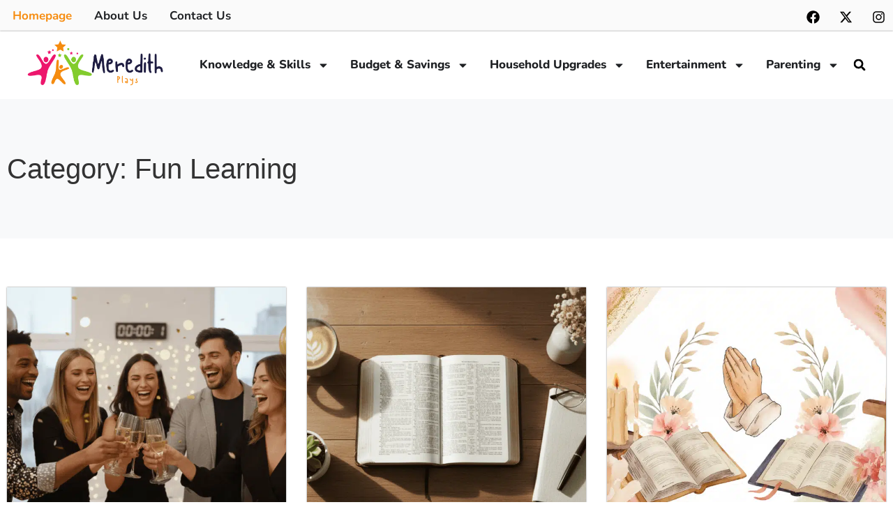

--- FILE ---
content_type: text/html; charset=UTF-8
request_url: https://www.meredithplays.com/category/fun-learning/
body_size: 25474
content:
<!doctype html>
<html lang="en-US">
<head>
	<meta charset="UTF-8">
	<meta name="viewport" content="width=device-width, initial-scale=1">
	<link rel="profile" href="https://gmpg.org/xfn/11">
	<meta name='robots' content='index, follow, max-image-preview:large, max-snippet:-1, max-video-preview:-1' />

	<!-- This site is optimized with the Yoast SEO plugin v26.6 - https://yoast.com/wordpress/plugins/seo/ -->
	<title>Fun Learning Archives - Meredith Plays</title>
	<link rel="canonical" href="https://www.meredithplays.com/category/fun-learning/" />
	<link rel="next" href="https://www.meredithplays.com/category/fun-learning/page/2/" />
	<meta property="og:locale" content="en_US" />
	<meta property="og:type" content="article" />
	<meta property="og:title" content="Fun Learning Archives - Meredith Plays" />
	<meta property="og:url" content="https://www.meredithplays.com/category/fun-learning/" />
	<meta property="og:site_name" content="Meredith Plays" />
	<meta name="twitter:card" content="summary_large_image" />
	<script type="application/ld+json" class="yoast-schema-graph">{"@context":"https://schema.org","@graph":[{"@type":"CollectionPage","@id":"https://www.meredithplays.com/category/fun-learning/","url":"https://www.meredithplays.com/category/fun-learning/","name":"Fun Learning Archives - Meredith Plays","isPartOf":{"@id":"https://www.meredithplays.com/#website"},"primaryImageOfPage":{"@id":"https://www.meredithplays.com/category/fun-learning/#primaryimage"},"image":{"@id":"https://www.meredithplays.com/category/fun-learning/#primaryimage"},"thumbnailUrl":"https://www.meredithplays.com/wp-content/uploads/2025/12/Funny-New-Year-Quotes.png","breadcrumb":{"@id":"https://www.meredithplays.com/category/fun-learning/#breadcrumb"},"inLanguage":"en-US"},{"@type":"ImageObject","inLanguage":"en-US","@id":"https://www.meredithplays.com/category/fun-learning/#primaryimage","url":"https://www.meredithplays.com/wp-content/uploads/2025/12/Funny-New-Year-Quotes.png","contentUrl":"https://www.meredithplays.com/wp-content/uploads/2025/12/Funny-New-Year-Quotes.png","width":1920,"height":1080,"caption":"Funny New Year Quotes"},{"@type":"BreadcrumbList","@id":"https://www.meredithplays.com/category/fun-learning/#breadcrumb","itemListElement":[{"@type":"ListItem","position":1,"name":"Home","item":"https://www.meredithplays.com/"},{"@type":"ListItem","position":2,"name":"Fun Learning"}]},{"@type":"WebSite","@id":"https://www.meredithplays.com/#website","url":"https://www.meredithplays.com/","name":"Meredith Plays","description":"Parenting with Heart","publisher":{"@id":"https://www.meredithplays.com/#organization"},"potentialAction":[{"@type":"SearchAction","target":{"@type":"EntryPoint","urlTemplate":"https://www.meredithplays.com/?s={search_term_string}"},"query-input":{"@type":"PropertyValueSpecification","valueRequired":true,"valueName":"search_term_string"}}],"inLanguage":"en-US"},{"@type":"Organization","@id":"https://www.meredithplays.com/#organization","name":"Meredith Plays","url":"https://www.meredithplays.com/","logo":{"@type":"ImageObject","inLanguage":"en-US","@id":"https://www.meredithplays.com/#/schema/logo/image/","url":"https://cdn.meredithplays.com/wp-content/uploads/2023/11/MeridithPlays-Icon.png","contentUrl":"https://cdn.meredithplays.com/wp-content/uploads/2023/11/MeridithPlays-Icon.png","width":1399,"height":536,"caption":"Meredith Plays"},"image":{"@id":"https://www.meredithplays.com/#/schema/logo/image/"},"sameAs":["https://www.facebook.com/Meredith-plays","https://www.instagram.com/meredithplaysdotcom"]}]}</script>
	<!-- / Yoast SEO plugin. -->


<link rel="alternate" type="application/rss+xml" title="Meredith Plays &raquo; Feed" href="https://www.meredithplays.com/feed/" />
<link rel="alternate" type="application/rss+xml" title="Meredith Plays &raquo; Comments Feed" href="https://www.meredithplays.com/comments/feed/" />
<link rel="alternate" type="application/rss+xml" title="Meredith Plays &raquo; Fun Learning Category Feed" href="https://www.meredithplays.com/category/fun-learning/feed/" />
<style id='wp-img-auto-sizes-contain-inline-css'>
img:is([sizes=auto i],[sizes^="auto," i]){contain-intrinsic-size:3000px 1500px}
/*# sourceURL=wp-img-auto-sizes-contain-inline-css */
</style>

<style id='wp-emoji-styles-inline-css'>

	img.wp-smiley, img.emoji {
		display: inline !important;
		border: none !important;
		box-shadow: none !important;
		height: 1em !important;
		width: 1em !important;
		margin: 0 0.07em !important;
		vertical-align: -0.1em !important;
		background: none !important;
		padding: 0 !important;
	}
/*# sourceURL=wp-emoji-styles-inline-css */
</style>
<link rel='stylesheet' id='wp-block-library-css' href='https://www.meredithplays.com/wp-includes/css/dist/block-library/style.min.css?ver=6.9' media='all' />
<style id='global-styles-inline-css'>
:root{--wp--preset--aspect-ratio--square: 1;--wp--preset--aspect-ratio--4-3: 4/3;--wp--preset--aspect-ratio--3-4: 3/4;--wp--preset--aspect-ratio--3-2: 3/2;--wp--preset--aspect-ratio--2-3: 2/3;--wp--preset--aspect-ratio--16-9: 16/9;--wp--preset--aspect-ratio--9-16: 9/16;--wp--preset--color--black: #000000;--wp--preset--color--cyan-bluish-gray: #abb8c3;--wp--preset--color--white: #ffffff;--wp--preset--color--pale-pink: #f78da7;--wp--preset--color--vivid-red: #cf2e2e;--wp--preset--color--luminous-vivid-orange: #ff6900;--wp--preset--color--luminous-vivid-amber: #fcb900;--wp--preset--color--light-green-cyan: #7bdcb5;--wp--preset--color--vivid-green-cyan: #00d084;--wp--preset--color--pale-cyan-blue: #8ed1fc;--wp--preset--color--vivid-cyan-blue: #0693e3;--wp--preset--color--vivid-purple: #9b51e0;--wp--preset--gradient--vivid-cyan-blue-to-vivid-purple: linear-gradient(135deg,rgb(6,147,227) 0%,rgb(155,81,224) 100%);--wp--preset--gradient--light-green-cyan-to-vivid-green-cyan: linear-gradient(135deg,rgb(122,220,180) 0%,rgb(0,208,130) 100%);--wp--preset--gradient--luminous-vivid-amber-to-luminous-vivid-orange: linear-gradient(135deg,rgb(252,185,0) 0%,rgb(255,105,0) 100%);--wp--preset--gradient--luminous-vivid-orange-to-vivid-red: linear-gradient(135deg,rgb(255,105,0) 0%,rgb(207,46,46) 100%);--wp--preset--gradient--very-light-gray-to-cyan-bluish-gray: linear-gradient(135deg,rgb(238,238,238) 0%,rgb(169,184,195) 100%);--wp--preset--gradient--cool-to-warm-spectrum: linear-gradient(135deg,rgb(74,234,220) 0%,rgb(151,120,209) 20%,rgb(207,42,186) 40%,rgb(238,44,130) 60%,rgb(251,105,98) 80%,rgb(254,248,76) 100%);--wp--preset--gradient--blush-light-purple: linear-gradient(135deg,rgb(255,206,236) 0%,rgb(152,150,240) 100%);--wp--preset--gradient--blush-bordeaux: linear-gradient(135deg,rgb(254,205,165) 0%,rgb(254,45,45) 50%,rgb(107,0,62) 100%);--wp--preset--gradient--luminous-dusk: linear-gradient(135deg,rgb(255,203,112) 0%,rgb(199,81,192) 50%,rgb(65,88,208) 100%);--wp--preset--gradient--pale-ocean: linear-gradient(135deg,rgb(255,245,203) 0%,rgb(182,227,212) 50%,rgb(51,167,181) 100%);--wp--preset--gradient--electric-grass: linear-gradient(135deg,rgb(202,248,128) 0%,rgb(113,206,126) 100%);--wp--preset--gradient--midnight: linear-gradient(135deg,rgb(2,3,129) 0%,rgb(40,116,252) 100%);--wp--preset--font-size--small: 13px;--wp--preset--font-size--medium: 20px;--wp--preset--font-size--large: 36px;--wp--preset--font-size--x-large: 42px;--wp--preset--spacing--20: 0.44rem;--wp--preset--spacing--30: 0.67rem;--wp--preset--spacing--40: 1rem;--wp--preset--spacing--50: 1.5rem;--wp--preset--spacing--60: 2.25rem;--wp--preset--spacing--70: 3.38rem;--wp--preset--spacing--80: 5.06rem;--wp--preset--shadow--natural: 6px 6px 9px rgba(0, 0, 0, 0.2);--wp--preset--shadow--deep: 12px 12px 50px rgba(0, 0, 0, 0.4);--wp--preset--shadow--sharp: 6px 6px 0px rgba(0, 0, 0, 0.2);--wp--preset--shadow--outlined: 6px 6px 0px -3px rgb(255, 255, 255), 6px 6px rgb(0, 0, 0);--wp--preset--shadow--crisp: 6px 6px 0px rgb(0, 0, 0);}:root { --wp--style--global--content-size: 800px;--wp--style--global--wide-size: 1200px; }:where(body) { margin: 0; }.wp-site-blocks > .alignleft { float: left; margin-right: 2em; }.wp-site-blocks > .alignright { float: right; margin-left: 2em; }.wp-site-blocks > .aligncenter { justify-content: center; margin-left: auto; margin-right: auto; }:where(.wp-site-blocks) > * { margin-block-start: 24px; margin-block-end: 0; }:where(.wp-site-blocks) > :first-child { margin-block-start: 0; }:where(.wp-site-blocks) > :last-child { margin-block-end: 0; }:root { --wp--style--block-gap: 24px; }:root :where(.is-layout-flow) > :first-child{margin-block-start: 0;}:root :where(.is-layout-flow) > :last-child{margin-block-end: 0;}:root :where(.is-layout-flow) > *{margin-block-start: 24px;margin-block-end: 0;}:root :where(.is-layout-constrained) > :first-child{margin-block-start: 0;}:root :where(.is-layout-constrained) > :last-child{margin-block-end: 0;}:root :where(.is-layout-constrained) > *{margin-block-start: 24px;margin-block-end: 0;}:root :where(.is-layout-flex){gap: 24px;}:root :where(.is-layout-grid){gap: 24px;}.is-layout-flow > .alignleft{float: left;margin-inline-start: 0;margin-inline-end: 2em;}.is-layout-flow > .alignright{float: right;margin-inline-start: 2em;margin-inline-end: 0;}.is-layout-flow > .aligncenter{margin-left: auto !important;margin-right: auto !important;}.is-layout-constrained > .alignleft{float: left;margin-inline-start: 0;margin-inline-end: 2em;}.is-layout-constrained > .alignright{float: right;margin-inline-start: 2em;margin-inline-end: 0;}.is-layout-constrained > .aligncenter{margin-left: auto !important;margin-right: auto !important;}.is-layout-constrained > :where(:not(.alignleft):not(.alignright):not(.alignfull)){max-width: var(--wp--style--global--content-size);margin-left: auto !important;margin-right: auto !important;}.is-layout-constrained > .alignwide{max-width: var(--wp--style--global--wide-size);}body .is-layout-flex{display: flex;}.is-layout-flex{flex-wrap: wrap;align-items: center;}.is-layout-flex > :is(*, div){margin: 0;}body .is-layout-grid{display: grid;}.is-layout-grid > :is(*, div){margin: 0;}body{padding-top: 0px;padding-right: 0px;padding-bottom: 0px;padding-left: 0px;}a:where(:not(.wp-element-button)){text-decoration: underline;}:root :where(.wp-element-button, .wp-block-button__link){background-color: #32373c;border-width: 0;color: #fff;font-family: inherit;font-size: inherit;font-style: inherit;font-weight: inherit;letter-spacing: inherit;line-height: inherit;padding-top: calc(0.667em + 2px);padding-right: calc(1.333em + 2px);padding-bottom: calc(0.667em + 2px);padding-left: calc(1.333em + 2px);text-decoration: none;text-transform: inherit;}.has-black-color{color: var(--wp--preset--color--black) !important;}.has-cyan-bluish-gray-color{color: var(--wp--preset--color--cyan-bluish-gray) !important;}.has-white-color{color: var(--wp--preset--color--white) !important;}.has-pale-pink-color{color: var(--wp--preset--color--pale-pink) !important;}.has-vivid-red-color{color: var(--wp--preset--color--vivid-red) !important;}.has-luminous-vivid-orange-color{color: var(--wp--preset--color--luminous-vivid-orange) !important;}.has-luminous-vivid-amber-color{color: var(--wp--preset--color--luminous-vivid-amber) !important;}.has-light-green-cyan-color{color: var(--wp--preset--color--light-green-cyan) !important;}.has-vivid-green-cyan-color{color: var(--wp--preset--color--vivid-green-cyan) !important;}.has-pale-cyan-blue-color{color: var(--wp--preset--color--pale-cyan-blue) !important;}.has-vivid-cyan-blue-color{color: var(--wp--preset--color--vivid-cyan-blue) !important;}.has-vivid-purple-color{color: var(--wp--preset--color--vivid-purple) !important;}.has-black-background-color{background-color: var(--wp--preset--color--black) !important;}.has-cyan-bluish-gray-background-color{background-color: var(--wp--preset--color--cyan-bluish-gray) !important;}.has-white-background-color{background-color: var(--wp--preset--color--white) !important;}.has-pale-pink-background-color{background-color: var(--wp--preset--color--pale-pink) !important;}.has-vivid-red-background-color{background-color: var(--wp--preset--color--vivid-red) !important;}.has-luminous-vivid-orange-background-color{background-color: var(--wp--preset--color--luminous-vivid-orange) !important;}.has-luminous-vivid-amber-background-color{background-color: var(--wp--preset--color--luminous-vivid-amber) !important;}.has-light-green-cyan-background-color{background-color: var(--wp--preset--color--light-green-cyan) !important;}.has-vivid-green-cyan-background-color{background-color: var(--wp--preset--color--vivid-green-cyan) !important;}.has-pale-cyan-blue-background-color{background-color: var(--wp--preset--color--pale-cyan-blue) !important;}.has-vivid-cyan-blue-background-color{background-color: var(--wp--preset--color--vivid-cyan-blue) !important;}.has-vivid-purple-background-color{background-color: var(--wp--preset--color--vivid-purple) !important;}.has-black-border-color{border-color: var(--wp--preset--color--black) !important;}.has-cyan-bluish-gray-border-color{border-color: var(--wp--preset--color--cyan-bluish-gray) !important;}.has-white-border-color{border-color: var(--wp--preset--color--white) !important;}.has-pale-pink-border-color{border-color: var(--wp--preset--color--pale-pink) !important;}.has-vivid-red-border-color{border-color: var(--wp--preset--color--vivid-red) !important;}.has-luminous-vivid-orange-border-color{border-color: var(--wp--preset--color--luminous-vivid-orange) !important;}.has-luminous-vivid-amber-border-color{border-color: var(--wp--preset--color--luminous-vivid-amber) !important;}.has-light-green-cyan-border-color{border-color: var(--wp--preset--color--light-green-cyan) !important;}.has-vivid-green-cyan-border-color{border-color: var(--wp--preset--color--vivid-green-cyan) !important;}.has-pale-cyan-blue-border-color{border-color: var(--wp--preset--color--pale-cyan-blue) !important;}.has-vivid-cyan-blue-border-color{border-color: var(--wp--preset--color--vivid-cyan-blue) !important;}.has-vivid-purple-border-color{border-color: var(--wp--preset--color--vivid-purple) !important;}.has-vivid-cyan-blue-to-vivid-purple-gradient-background{background: var(--wp--preset--gradient--vivid-cyan-blue-to-vivid-purple) !important;}.has-light-green-cyan-to-vivid-green-cyan-gradient-background{background: var(--wp--preset--gradient--light-green-cyan-to-vivid-green-cyan) !important;}.has-luminous-vivid-amber-to-luminous-vivid-orange-gradient-background{background: var(--wp--preset--gradient--luminous-vivid-amber-to-luminous-vivid-orange) !important;}.has-luminous-vivid-orange-to-vivid-red-gradient-background{background: var(--wp--preset--gradient--luminous-vivid-orange-to-vivid-red) !important;}.has-very-light-gray-to-cyan-bluish-gray-gradient-background{background: var(--wp--preset--gradient--very-light-gray-to-cyan-bluish-gray) !important;}.has-cool-to-warm-spectrum-gradient-background{background: var(--wp--preset--gradient--cool-to-warm-spectrum) !important;}.has-blush-light-purple-gradient-background{background: var(--wp--preset--gradient--blush-light-purple) !important;}.has-blush-bordeaux-gradient-background{background: var(--wp--preset--gradient--blush-bordeaux) !important;}.has-luminous-dusk-gradient-background{background: var(--wp--preset--gradient--luminous-dusk) !important;}.has-pale-ocean-gradient-background{background: var(--wp--preset--gradient--pale-ocean) !important;}.has-electric-grass-gradient-background{background: var(--wp--preset--gradient--electric-grass) !important;}.has-midnight-gradient-background{background: var(--wp--preset--gradient--midnight) !important;}.has-small-font-size{font-size: var(--wp--preset--font-size--small) !important;}.has-medium-font-size{font-size: var(--wp--preset--font-size--medium) !important;}.has-large-font-size{font-size: var(--wp--preset--font-size--large) !important;}.has-x-large-font-size{font-size: var(--wp--preset--font-size--x-large) !important;}
:root :where(.wp-block-pullquote){font-size: 1.5em;line-height: 1.6;}
/*# sourceURL=global-styles-inline-css */
</style>
<link rel='stylesheet' id='hello-elementor-css' href='https://www.meredithplays.com/wp-content/themes/hello-elementor/assets/css/reset.css?ver=3.4.4' media='all' />
<link rel='stylesheet' id='hello-elementor-theme-style-css' href='https://www.meredithplays.com/wp-content/themes/hello-elementor/assets/css/theme.css?ver=3.4.4' media='all' />
<link rel='stylesheet' id='hello-elementor-header-footer-css' href='https://www.meredithplays.com/wp-content/themes/hello-elementor/assets/css/header-footer.css?ver=3.4.4' media='all' />
<link rel='stylesheet' id='elementor-frontend-css' href='https://www.meredithplays.com/wp-content/uploads/elementor/css/custom-frontend.min.css?ver=1767606587' media='all' />
<style id='elementor-frontend-inline-css'>
.elementor-kit-27{--e-global-color-primary:#379EFD;--e-global-color-secondary:#2493F9;--e-global-color-text:#000000;--e-global-color-accent:#2493F9;--e-global-color-tertiary:#8E8E8E;--e-global-color-background:#ffffff;--e-global-color-alternate:#F5F1EA;--e-global-color-border:#E4E1DB;--e-global-color-f181b36:#F06D4F;--e-global-color-a51323e:#47B1E4;--e-global-color-26c83ae:#FDBF62;--e-global-color-40b8978:#FFF1FB;--e-global-color-c97d515:#EBF6F6;--e-global-color-aaab2a4:#FFEFAB;--e-global-typography-primary-font-family:"Fredoka One Local";--e-global-typography-primary-font-weight:normal;--e-global-typography-secondary-font-family:"Arial";--e-global-typography-secondary-font-weight:normal;--e-global-typography-text-font-family:"League Spartan Local";--e-global-typography-text-font-size:21px;--e-global-typography-text-font-weight:300;--e-global-typography-text-text-transform:none;--e-global-typography-text-font-style:normal;--e-global-typography-text-text-decoration:none;--e-global-typography-text-line-height:1.5em;--e-global-typography-text-letter-spacing:0px;--e-global-typography-text-word-spacing:0px;--e-global-typography-accent-font-family:"Fredoka Local";--e-global-typography-accent-font-size:16px;--e-global-typography-accent-font-weight:500;--e-global-typography-accent-text-transform:none;--e-global-typography-accent-font-style:normal;--e-global-typography-accent-text-decoration:none;--e-global-typography-accent-line-height:1.3em;--e-global-typography-accent-letter-spacing:0px;--e-global-typography-accent-word-spacing:0px;--e-global-typography-tertiary-font-family:"Fredoka Local";--e-global-typography-tertiary-font-size:16px;--e-global-typography-tertiary-font-weight:400;--e-global-typography-tertiary-text-transform:none;--e-global-typography-tertiary-font-style:normal;--e-global-typography-tertiary-text-decoration:none;--e-global-typography-tertiary-line-height:1.2em;--e-global-typography-tertiary-letter-spacing:0px;--e-global-typography-tertiary-word-spacing:0px;--e-global-typography-meta-font-family:"Fredoka Local";--e-global-typography-meta-font-size:14px;--e-global-typography-meta-font-weight:400;--e-global-typography-meta-text-transform:none;--e-global-typography-meta-font-style:normal;--e-global-typography-meta-text-decoration:none;--e-global-typography-meta-line-height:1.6em;--e-global-typography-meta-letter-spacing:0px;--e-global-typography-meta-word-spacing:0px;--e-global-typography-taxonomy-font-family:"Fredoka Local";--e-global-typography-taxonomy-font-size:12px;--e-global-typography-taxonomy-font-weight:600;--e-global-typography-taxonomy-text-transform:uppercase;--e-global-typography-taxonomy-font-style:normal;--e-global-typography-taxonomy-text-decoration:none;--e-global-typography-taxonomy-line-height:1.5em;--e-global-typography-taxonomy-letter-spacing:1px;--e-global-typography-taxonomy-word-spacing:0px;--e-global-typography-small-font-family:"Fredoka Local";--e-global-typography-small-font-size:15px;--e-global-typography-small-font-weight:300;--e-global-typography-small-text-transform:none;--e-global-typography-small-font-style:normal;--e-global-typography-small-text-decoration:none;--e-global-typography-small-line-height:1.5em;--e-global-typography-small-letter-spacing:0px;--e-global-typography-small-word-spacing:0px;--e-global-typography-h1-font-family:"Arial";--e-global-typography-h1-font-size:60px;--e-global-typography-h1-font-weight:400;--e-global-typography-h1-text-transform:none;--e-global-typography-h1-font-style:normal;--e-global-typography-h1-text-decoration:none;--e-global-typography-h1-line-height:1em;--e-global-typography-h1-letter-spacing:-3px;--e-global-typography-h1-word-spacing:0px;--e-global-typography-h2-font-family:"League Spartan Local";--e-global-typography-h2-font-size:30px;--e-global-typography-h2-font-weight:400;--e-global-typography-h2-text-transform:none;--e-global-typography-h2-font-style:normal;--e-global-typography-h2-text-decoration:none;--e-global-typography-h2-line-height:1.1em;--e-global-typography-h2-letter-spacing:-2px;--e-global-typography-h2-word-spacing:0px;--e-global-typography-h3-font-family:"League Spartan Local";--e-global-typography-h3-font-size:25px;--e-global-typography-h3-font-weight:400;--e-global-typography-h3-text-transform:none;--e-global-typography-h3-font-style:normal;--e-global-typography-h3-text-decoration:none;--e-global-typography-h3-line-height:1.2em;--e-global-typography-h3-letter-spacing:-1px;--e-global-typography-h3-word-spacing:0px;--e-global-typography-h4-font-family:"League Spartan Local";--e-global-typography-h4-font-size:20px;--e-global-typography-h4-font-weight:400;--e-global-typography-h4-text-transform:none;--e-global-typography-h4-font-style:normal;--e-global-typography-h4-text-decoration:none;--e-global-typography-h4-line-height:1.2em;--e-global-typography-h4-letter-spacing:0px;--e-global-typography-h4-word-spacing:0px;--e-global-typography-h5-font-family:"Fredoka Local";--e-global-typography-h5-font-size:16.8px;--e-global-typography-h5-font-weight:500;--e-global-typography-h5-text-transform:none;--e-global-typography-h5-font-style:normal;--e-global-typography-h5-text-decoration:none;--e-global-typography-h5-line-height:1.25em;--e-global-typography-h5-letter-spacing:0px;--e-global-typography-h5-word-spacing:0px;--e-global-typography-h6-font-family:"Fredoka Local";--e-global-typography-h6-font-size:16px;--e-global-typography-h6-font-weight:500;--e-global-typography-h6-text-transform:none;--e-global-typography-h6-font-style:normal;--e-global-typography-h6-text-decoration:none;--e-global-typography-h6-line-height:1.5em;--e-global-typography-h6-letter-spacing:0px;--e-global-typography-h6-word-spacing:0px;--e-global-typography-button-font-family:"Fredoka Local";--e-global-typography-button-font-size:18px;--e-global-typography-button-font-weight:600;--e-global-typography-button-text-transform:none;--e-global-typography-button-font-style:normal;--e-global-typography-button-text-decoration:none;--e-global-typography-button-line-height:1.2em;--e-global-typography-button-letter-spacing:0px;--e-global-typography-button-word-spacing:0px;--e-global-typography-blockquote-font-family:"League Spartan Local";--e-global-typography-blockquote-font-size:30px;--e-global-typography-blockquote-font-weight:300;--e-global-typography-blockquote-text-transform:none;--e-global-typography-blockquote-font-style:normal;--e-global-typography-blockquote-text-decoration:none;--e-global-typography-blockquote-line-height:1.4em;--e-global-typography-blockquote-letter-spacing:0px;--e-global-typography-blockquote-word-spacing:0px;--e-global-typography-902c815-font-family:"League Spartan Local";--e-global-typography-902c815-font-size:24px;--e-global-typography-902c815-font-weight:400;--e-global-typography-902c815-text-transform:none;--e-global-typography-902c815-font-style:normal;--e-global-typography-902c815-text-decoration:none;--e-global-typography-902c815-line-height:1.4em;--e-global-typography-902c815-letter-spacing:0px;--e-global-typography-902c815-word-spacing:0px;}.elementor-kit-27 e-page-transition{background-color:#FFBC7D;}.elementor-section.elementor-section-boxed > .elementor-container{max-width:1320px;}.e-con{--container-max-width:1320px;}.elementor-widget:not(:last-child){margin-block-end:20px;}.elementor-element{--widgets-spacing:20px 20px;--widgets-spacing-row:20px;--widgets-spacing-column:20px;}{}h1.entry-title{display:var(--page-title-display);}.site-header .site-branding{flex-direction:column;align-items:stretch;}.site-header{padding-inline-end:0px;padding-inline-start:0px;}.site-footer .site-branding{flex-direction:column;align-items:stretch;}@media(max-width:1024px){.elementor-kit-27{--e-global-typography-text-font-size:18px;--e-global-typography-h1-font-size:80px;--e-global-typography-h1-letter-spacing:-2px;--e-global-typography-h2-font-size:52px;--e-global-typography-h3-font-size:36px;--e-global-typography-h4-font-size:24px;--e-global-typography-h5-font-size:20px;--e-global-typography-h6-font-size:16px;--e-global-typography-button-font-size:17px;--e-global-typography-blockquote-font-size:26px;--e-global-typography-902c815-font-size:22px;}.elementor-section.elementor-section-boxed > .elementor-container{max-width:1024px;}.e-con{--container-max-width:1024px;}}@media(max-width:767px){.elementor-kit-27{--e-global-typography-text-font-size:17px;--e-global-typography-accent-font-size:15px;--e-global-typography-tertiary-font-size:15px;--e-global-typography-meta-font-size:13px;--e-global-typography-taxonomy-font-size:11px;--e-global-typography-small-font-size:14px;--e-global-typography-h1-font-size:40px;--e-global-typography-h1-letter-spacing:-1px;--e-global-typography-h2-font-size:32px;--e-global-typography-h2-letter-spacing:-1px;--e-global-typography-h3-font-size:26px;--e-global-typography-h4-font-size:20px;--e-global-typography-h5-font-size:18px;--e-global-typography-h6-font-size:15px;--e-global-typography-button-font-size:15px;--e-global-typography-blockquote-font-size:21px;--e-global-typography-902c815-font-size:19px;}.elementor-section.elementor-section-boxed > .elementor-container{max-width:767px;}.e-con{--container-max-width:767px;}}
.elementor-41857 .elementor-element.elementor-element-a7ae5e1{--display:flex;--min-height:40px;--flex-direction:row;--container-widget-width:initial;--container-widget-height:100%;--container-widget-flex-grow:1;--container-widget-align-self:stretch;--flex-wrap-mobile:wrap;border-style:solid;--border-style:solid;border-width:0px 0px 0px 0px;--border-top-width:0px;--border-right-width:0px;--border-bottom-width:0px;--border-left-width:0px;--padding-top:2px;--padding-bottom:2px;--padding-left:2px;--padding-right:2px;}.elementor-41857 .elementor-element.elementor-element-a7ae5e1:not(.elementor-motion-effects-element-type-background), .elementor-41857 .elementor-element.elementor-element-a7ae5e1 > .elementor-motion-effects-container > .elementor-motion-effects-layer{background-color:#FAFAFA;}.elementor-41857 .elementor-element.elementor-element-34406c1{--display:flex;}.elementor-41857 .elementor-element.elementor-element-82a3acf{--display:flex;}.elementor-41857 .elementor-element.elementor-element-8d1fa27{--display:flex;}.elementor-41857 .elementor-element.elementor-element-c9bd6bd{--n-menu-dropdown-content-max-width:initial;--n-menu-heading-justify-content:initial;--n-menu-title-flex-grow:initial;--n-menu-title-justify-content:initial;--n-menu-title-justify-content-mobile:initial;--n-menu-heading-wrap:wrap;--n-menu-heading-overflow-x:initial;--n-menu-title-distance-from-content:0px;--n-menu-toggle-icon-wrapper-animation-duration:500ms;--n-menu-title-space-between:0px;--n-menu-title-font-size:17px;--n-menu-title-transition:300ms;--n-menu-icon-size:16px;--n-menu-toggle-icon-size:20px;--n-menu-toggle-icon-hover-duration:500ms;--n-menu-toggle-icon-distance-from-dropdown:0px;}.elementor-41857 .elementor-element.elementor-element-c9bd6bd > .elementor-widget-container > .e-n-menu > .e-n-menu-wrapper > .e-n-menu-heading > .e-n-menu-item > .e-n-menu-title, .elementor-41857 .elementor-element.elementor-element-c9bd6bd > .elementor-widget-container > .e-n-menu > .e-n-menu-wrapper > .e-n-menu-heading > .e-n-menu-item > .e-n-menu-title > .e-n-menu-title-container, .elementor-41857 .elementor-element.elementor-element-c9bd6bd > .elementor-widget-container > .e-n-menu > .e-n-menu-wrapper > .e-n-menu-heading > .e-n-menu-item > .e-n-menu-title > .e-n-menu-title-container > span{font-family:"Nunito", Sans-serif;font-weight:700;}.elementor-41857 .elementor-element.elementor-element-c9bd6bd {--n-menu-title-color-hover:#F68C10;--n-menu-title-color-active:#F68C10;}.elementor-41857 .elementor-element.elementor-element-ba17949{--grid-template-columns:repeat(0, auto);--icon-size:19px;--grid-column-gap:5px;--grid-row-gap:0px;}.elementor-41857 .elementor-element.elementor-element-ba17949 .elementor-widget-container{text-align:center;}.elementor-41857 .elementor-element.elementor-element-ba17949 > .elementor-widget-container{padding:0px 0px 0px 0px;}.elementor-41857 .elementor-element.elementor-element-ba17949.elementor-element{--align-self:flex-end;}.elementor-41857 .elementor-element.elementor-element-ba17949 .elementor-social-icon{background-color:#02010100;}.elementor-41857 .elementor-element.elementor-element-ba17949 .elementor-social-icon i{color:#020101;}.elementor-41857 .elementor-element.elementor-element-ba17949 .elementor-social-icon svg{fill:#020101;}.elementor-41857 .elementor-element.elementor-element-ba17949 .elementor-social-icon:hover i{color:#F68C10;}.elementor-41857 .elementor-element.elementor-element-ba17949 .elementor-social-icon:hover svg{fill:#F68C10;}.elementor-41857 .elementor-element.elementor-element-87c6941{--display:flex;--min-height:0px;--flex-direction:row;--container-widget-width:initial;--container-widget-height:100%;--container-widget-flex-grow:1;--container-widget-align-self:stretch;--flex-wrap-mobile:wrap;box-shadow:0px 0px 2px 0px rgba(0,0,0,0.5);}.elementor-41857 .elementor-element.elementor-element-87c6941:not(.elementor-motion-effects-element-type-background), .elementor-41857 .elementor-element.elementor-element-87c6941 > .elementor-motion-effects-container > .elementor-motion-effects-layer{background-color:var( --e-global-color-background );}.elementor-41857 .elementor-element.elementor-element-7ef3d83{--display:flex;--padding-top:0px;--padding-bottom:0px;--padding-left:0px;--padding-right:0px;}.elementor-41857 .elementor-element.elementor-element-e64f997 > .elementor-widget-container{padding:0px 0px 0px 0px;}.elementor-41857 .elementor-element.elementor-element-e64f997 img{width:80%;}.elementor-41857 .elementor-element.elementor-element-b163789{--display:flex;--flex-direction:row;--container-widget-width:initial;--container-widget-height:100%;--container-widget-flex-grow:1;--container-widget-align-self:stretch;--flex-wrap-mobile:wrap;--justify-content:space-between;}.elementor-41857 .elementor-element.elementor-element-1c5391f > .elementor-widget-container{padding:0px 0px 0px 0px;}.elementor-41857 .elementor-element.elementor-element-1c5391f.elementor-element{--align-self:center;}.elementor-41857 .elementor-element.elementor-element-1c5391f .elementor-menu-toggle{margin:0 auto;}.elementor-41857 .elementor-element.elementor-element-1c5391f .elementor-nav-menu .elementor-item{font-family:"Nunito", Sans-serif;font-size:17px;font-weight:800;letter-spacing:0px;}.elementor-41857 .elementor-element.elementor-element-1c5391f .elementor-nav-menu--main .elementor-item{color:#1F2124;fill:#1F2124;padding-left:15px;padding-right:15px;}.elementor-41857 .elementor-element.elementor-element-1c5391f .elementor-nav-menu--main .elementor-item:hover,
					.elementor-41857 .elementor-element.elementor-element-1c5391f .elementor-nav-menu--main .elementor-item.elementor-item-active,
					.elementor-41857 .elementor-element.elementor-element-1c5391f .elementor-nav-menu--main .elementor-item.highlighted,
					.elementor-41857 .elementor-element.elementor-element-1c5391f .elementor-nav-menu--main .elementor-item:focus{color:#F68C10;fill:#F68C10;}.elementor-41857 .elementor-element.elementor-element-1c5391f .elementor-nav-menu--main .elementor-item.elementor-item-active{color:#F68C10;}.elementor-41857 .elementor-element.elementor-element-1c5391f .elementor-nav-menu--dropdown{background-color:#FFEBD4;}.elementor-41857 .elementor-element.elementor-element-1c5391f .elementor-nav-menu--dropdown a:hover,
					.elementor-41857 .elementor-element.elementor-element-1c5391f .elementor-nav-menu--dropdown a:focus,
					.elementor-41857 .elementor-element.elementor-element-1c5391f .elementor-nav-menu--dropdown a.elementor-item-active,
					.elementor-41857 .elementor-element.elementor-element-1c5391f .elementor-nav-menu--dropdown a.highlighted{background-color:#F68C10;}.elementor-41857 .elementor-element.elementor-element-7366c23{width:var( --container-widget-width, 2.763% );max-width:2.763%;--container-widget-width:2.763%;--container-widget-flex-grow:0;}.elementor-41857 .elementor-element.elementor-element-7366c23 > .elementor-widget-container{margin:0px -10px 0px -10px;}.elementor-41857 .elementor-element.elementor-element-7366c23.elementor-element{--align-self:center;--flex-grow:0;--flex-shrink:0;}.elementor-41857 .elementor-element.elementor-element-7366c23 .elementor-search-form{text-align:center;}.elementor-41857 .elementor-element.elementor-element-7366c23 .elementor-search-form__toggle{--e-search-form-toggle-size:40px;--e-search-form-toggle-color:#000000;--e-search-form-toggle-background-color:#02010100;--e-search-form-toggle-icon-size:calc(42em / 100);}.elementor-41857 .elementor-element.elementor-element-7366c23.elementor-search-form--skin-full_screen .elementor-search-form__container{background-color:#FDC269;}.elementor-41857 .elementor-element.elementor-element-7366c23 .elementor-search-form__input,
					.elementor-41857 .elementor-element.elementor-element-7366c23 .elementor-search-form__icon,
					.elementor-41857 .elementor-element.elementor-element-7366c23 .elementor-lightbox .dialog-lightbox-close-button,
					.elementor-41857 .elementor-element.elementor-element-7366c23 .elementor-lightbox .dialog-lightbox-close-button:hover,
					.elementor-41857 .elementor-element.elementor-element-7366c23.elementor-search-form--skin-full_screen input[type="search"].elementor-search-form__input{color:#32355D;fill:#32355D;}.elementor-41857 .elementor-element.elementor-element-7366c23:not(.elementor-search-form--skin-full_screen) .elementor-search-form__container{border-color:#32355D;border-width:2px 2px 2px 2px;border-radius:50px;}.elementor-41857 .elementor-element.elementor-element-7366c23.elementor-search-form--skin-full_screen input[type="search"].elementor-search-form__input{border-color:#32355D;border-width:2px 2px 2px 2px;border-radius:50px;}.elementor-41857 .elementor-element.elementor-element-29bbf84{--display:flex;--flex-direction:column;--container-widget-width:100%;--container-widget-height:initial;--container-widget-flex-grow:0;--container-widget-align-self:initial;--flex-wrap-mobile:wrap;--background-transition:0.3s;}.elementor-41857 .elementor-element.elementor-element-29bbf84:not(.elementor-motion-effects-element-type-background), .elementor-41857 .elementor-element.elementor-element-29bbf84 > .elementor-motion-effects-container > .elementor-motion-effects-layer{background-color:#FFFFFF;}.elementor-41857 .elementor-element.elementor-element-29bbf84:hover{background-color:#FFFFFF;}.elementor-41857 .elementor-element.elementor-element-b9a6da2{--display:flex;--flex-direction:column;--container-widget-width:100%;--container-widget-height:initial;--container-widget-flex-grow:0;--container-widget-align-self:initial;--flex-wrap-mobile:wrap;border-style:solid;--border-style:solid;border-color:#DBDBDB;--border-color:#DBDBDB;}.elementor-41857 .elementor-element.elementor-element-b9a6da2:not(.elementor-motion-effects-element-type-background), .elementor-41857 .elementor-element.elementor-element-b9a6da2 > .elementor-motion-effects-container > .elementor-motion-effects-layer{background-color:#FFFFFF;}.elementor-41857 .elementor-element.elementor-element-d29ee7d{--display:flex;}.elementor-41857 .elementor-element.elementor-element-593c546.elementor-element{--flex-grow:0;--flex-shrink:0;}.elementor-41857 .elementor-element.elementor-element-593c546 .elementor-icon-wrapper{text-align:center;}.elementor-41857 .elementor-element.elementor-element-593c546.elementor-view-stacked .elementor-icon{background-color:#000000;}.elementor-41857 .elementor-element.elementor-element-593c546.elementor-view-framed .elementor-icon, .elementor-41857 .elementor-element.elementor-element-593c546.elementor-view-default .elementor-icon{color:#000000;border-color:#000000;}.elementor-41857 .elementor-element.elementor-element-593c546.elementor-view-framed .elementor-icon, .elementor-41857 .elementor-element.elementor-element-593c546.elementor-view-default .elementor-icon svg{fill:#000000;}.elementor-41857 .elementor-element.elementor-element-ba256c6{--display:flex;}.elementor-41857 .elementor-element.elementor-element-294891a{--display:flex;}.elementor-41857 .elementor-element.elementor-element-ccf4154{width:var( --container-widget-width, 2.763% );max-width:2.763%;--container-widget-width:2.763%;--container-widget-flex-grow:0;}.elementor-41857 .elementor-element.elementor-element-ccf4154 > .elementor-widget-container{margin:0px -10px 0px -10px;}.elementor-41857 .elementor-element.elementor-element-ccf4154.elementor-element{--align-self:center;--flex-grow:0;--flex-shrink:0;}.elementor-41857 .elementor-element.elementor-element-ccf4154 .elementor-search-form{text-align:end;}.elementor-41857 .elementor-element.elementor-element-ccf4154 .elementor-search-form__toggle{--e-search-form-toggle-size:50px;--e-search-form-toggle-color:#000000;--e-search-form-toggle-background-color:#02010100;--e-search-form-toggle-icon-size:calc(42em / 100);}.elementor-41857 .elementor-element.elementor-element-ccf4154.elementor-search-form--skin-full_screen .elementor-search-form__container{background-color:#F2F2F2;}.elementor-41857 .elementor-element.elementor-element-ccf4154 .elementor-search-form__input,
					.elementor-41857 .elementor-element.elementor-element-ccf4154 .elementor-search-form__icon,
					.elementor-41857 .elementor-element.elementor-element-ccf4154 .elementor-lightbox .dialog-lightbox-close-button,
					.elementor-41857 .elementor-element.elementor-element-ccf4154 .elementor-lightbox .dialog-lightbox-close-button:hover,
					.elementor-41857 .elementor-element.elementor-element-ccf4154.elementor-search-form--skin-full_screen input[type="search"].elementor-search-form__input{color:#000000;fill:#000000;}.elementor-41857 .elementor-element.elementor-element-ccf4154:not(.elementor-search-form--skin-full_screen) .elementor-search-form__container{border-color:#000000;border-width:0px 0px 0px 0px;border-radius:0px;}.elementor-41857 .elementor-element.elementor-element-ccf4154.elementor-search-form--skin-full_screen input[type="search"].elementor-search-form__input{border-color:#000000;border-width:0px 0px 0px 0px;border-radius:0px;}.elementor-theme-builder-content-area{height:400px;}.elementor-location-header:before, .elementor-location-footer:before{content:"";display:table;clear:both;}@media(min-width:768px){.elementor-41857 .elementor-element.elementor-element-7ef3d83{--width:25%;}}@media(min-width:1601px){.elementor-41857 .elementor-element.elementor-element-e64f997 img{width:80%;}.elementor-41857 .elementor-element.elementor-element-b163789{--padding-top:0px;--padding-bottom:0px;--padding-left:0px;--padding-right:0px;}.elementor-41857 .elementor-element.elementor-element-1c5391f.elementor-element{--align-self:center;}}@media(max-width:1024px){.elementor-41857 .elementor-element.elementor-element-87c6941{--margin-top:0px;--margin-bottom:0px;--margin-left:0px;--margin-right:0px;}.elementor-41857 .elementor-element.elementor-element-29bbf84{--padding-top:0px;--padding-bottom:0px;--padding-left:0px;--padding-right:0px;}.elementor-41857 .elementor-element.elementor-element-b9a6da2{--min-height:0px;--flex-direction:row;--container-widget-width:initial;--container-widget-height:100%;--container-widget-flex-grow:1;--container-widget-align-self:stretch;--flex-wrap-mobile:wrap;--justify-content:space-between;}.elementor-41857 .elementor-element.elementor-element-d29ee7d{--padding-top:0px;--padding-bottom:0px;--padding-left:0px;--padding-right:0px;}.elementor-41857 .elementor-element.elementor-element-d29ee7d.e-con{--align-self:center;}.elementor-41857 .elementor-element.elementor-element-593c546{width:var( --container-widget-width, 100px );max-width:100px;--container-widget-width:100px;--container-widget-flex-grow:0;}.elementor-41857 .elementor-element.elementor-element-593c546 > .elementor-widget-container{padding:0px 0px 0px 0px;}.elementor-41857 .elementor-element.elementor-element-593c546.elementor-element{--align-self:center;}.elementor-41857 .elementor-element.elementor-element-593c546 .elementor-icon-wrapper{text-align:start;}.elementor-41857 .elementor-element.elementor-element-593c546 .elementor-icon{font-size:28px;}.elementor-41857 .elementor-element.elementor-element-593c546 .elementor-icon svg{height:28px;}.elementor-41857 .elementor-element.elementor-element-ba256c6{--padding-top:0px;--padding-bottom:0px;--padding-left:0px;--padding-right:0px;}.elementor-41857 .elementor-element.elementor-element-419f4b4 img{width:70%;}.elementor-41857 .elementor-element.elementor-element-294891a{--padding-top:0px;--padding-bottom:0px;--padding-left:0px;--padding-right:0px;}.elementor-41857 .elementor-element.elementor-element-294891a.e-con{--align-self:center;}.elementor-41857 .elementor-element.elementor-element-ccf4154 > .elementor-widget-container{margin:0px 0px 0px 0px;}.elementor-41857 .elementor-element.elementor-element-ccf4154{--container-widget-width:70px;--container-widget-flex-grow:0;width:var( --container-widget-width, 70px );max-width:70px;}.elementor-41857 .elementor-element.elementor-element-ccf4154.elementor-element{--align-self:center;--order:99999 /* order end hack */;--flex-grow:1;--flex-shrink:0;}}@media(max-width:767px){.elementor-41857 .elementor-element.elementor-element-b9a6da2{--width:100%;--min-height:0px;--flex-direction:row;--container-widget-width:calc( ( 1 - var( --container-widget-flex-grow ) ) * 100% );--container-widget-height:100%;--container-widget-flex-grow:1;--container-widget-align-self:stretch;--flex-wrap-mobile:wrap;--justify-content:space-between;--align-items:center;--flex-wrap:nowrap;border-width:0px 0px 1px 0px;--border-top-width:0px;--border-right-width:0px;--border-bottom-width:1px;--border-left-width:0px;--border-radius:0px 0px 0px 0px;--padding-top:10px;--padding-bottom:10px;--padding-left:20px;--padding-right:20px;}.elementor-41857 .elementor-element.elementor-element-b9a6da2.e-con{--align-self:center;--order:-99999 /* order start hack */;--flex-grow:1;--flex-shrink:0;}.elementor-41857 .elementor-element.elementor-element-d29ee7d{--width:150px;--padding-top:0px;--padding-bottom:0px;--padding-left:0px;--padding-right:0px;}.elementor-41857 .elementor-element.elementor-element-593c546{width:var( --container-widget-width, 41px );max-width:41px;--container-widget-width:41px;--container-widget-flex-grow:0;}.elementor-41857 .elementor-element.elementor-element-593c546 > .elementor-widget-container{margin:2px 0px 0px 0px;}.elementor-41857 .elementor-element.elementor-element-593c546.elementor-element{--align-self:flex-start;--order:-99999 /* order start hack */;}.elementor-41857 .elementor-element.elementor-element-593c546 .elementor-icon-wrapper{text-align:center;}.elementor-41857 .elementor-element.elementor-element-593c546 .elementor-icon{font-size:23px;}.elementor-41857 .elementor-element.elementor-element-593c546 .elementor-icon svg{height:23px;}.elementor-41857 .elementor-element.elementor-element-ba256c6{--width:200px;--min-height:0px;--padding-top:0px;--padding-bottom:0px;--padding-left:0px;--padding-right:0px;}.elementor-41857 .elementor-element.elementor-element-419f4b4 > .elementor-widget-container{padding:0px 0px 0px 0px;}.elementor-41857 .elementor-element.elementor-element-419f4b4.elementor-element{--align-self:center;}.elementor-41857 .elementor-element.elementor-element-419f4b4 img{width:100%;max-width:100%;}.elementor-41857 .elementor-element.elementor-element-294891a{--width:150px;--padding-top:0px;--padding-bottom:0px;--padding-left:0px;--padding-right:0px;}.elementor-41857 .elementor-element.elementor-element-ccf4154{--container-widget-width:50px;--container-widget-flex-grow:0;width:var( --container-widget-width, 50px );max-width:50px;}.elementor-41857 .elementor-element.elementor-element-ccf4154.elementor-element{--align-self:flex-end;--flex-grow:1;--flex-shrink:0;}}
.elementor-41871 .elementor-element.elementor-element-a7c68f9{--display:flex;--min-height:200px;--flex-direction:row;--container-widget-width:initial;--container-widget-height:100%;--container-widget-flex-grow:1;--container-widget-align-self:stretch;--flex-wrap-mobile:wrap;box-shadow:0px 0px 2px 0px rgba(0,0,0,0.5);--margin-top:0px;--margin-bottom:0px;--margin-left:0px;--margin-right:0px;--padding-top:20px;--padding-bottom:20px;--padding-left:0px;--padding-right:0px;}.elementor-41871 .elementor-element.elementor-element-a7c68f9:not(.elementor-motion-effects-element-type-background), .elementor-41871 .elementor-element.elementor-element-a7c68f9 > .elementor-motion-effects-container > .elementor-motion-effects-layer{background-color:#FAFAFA;}.elementor-41871 .elementor-element.elementor-element-62e5fee{--display:flex;--gap:10px 0px;--row-gap:10px;--column-gap:0px;--padding-top:0px;--padding-bottom:0px;--padding-left:0px;--padding-right:0px;}.elementor-41871 .elementor-element.elementor-element-b157004{text-align:start;}.elementor-41871 .elementor-element.elementor-element-b157004 img{width:180px;}.elementor-41871 .elementor-element.elementor-element-fe1a1bc > .elementor-widget-container{margin:0px 0px 0px 0px;}.elementor-41871 .elementor-element.elementor-element-fe1a1bc{column-gap:0px;font-size:15px;font-weight:500;line-height:1px;letter-spacing:0.2px;word-spacing:0px;color:#000000;}.elementor-41871 .elementor-element.elementor-element-f3b84cc > .elementor-widget-container{margin:10px 0px 0px 0px;}.elementor-41871 .elementor-element.elementor-element-f3b84cc{font-size:14px;font-weight:600;}.elementor-41871 .elementor-element.elementor-element-1a972d0{--display:flex;--justify-content:center;}.elementor-41871 .elementor-element.elementor-element-ed4087d .elementor-icon-list-item:not(:last-child):after{content:"";height:14px;border-color:var( --e-global-color-f181b36 );}.elementor-41871 .elementor-element.elementor-element-ed4087d .elementor-icon-list-items:not(.elementor-inline-items) .elementor-icon-list-item:not(:last-child):after{border-block-start-style:solid;border-block-start-width:2px;}.elementor-41871 .elementor-element.elementor-element-ed4087d .elementor-icon-list-items.elementor-inline-items .elementor-icon-list-item:not(:last-child):after{border-inline-start-style:solid;}.elementor-41871 .elementor-element.elementor-element-ed4087d .elementor-inline-items .elementor-icon-list-item:not(:last-child):after{border-inline-start-width:2px;}.elementor-41871 .elementor-element.elementor-element-ed4087d .elementor-icon-list-icon i{transition:color 0.3s;}.elementor-41871 .elementor-element.elementor-element-ed4087d .elementor-icon-list-icon svg{transition:fill 0.3s;}.elementor-41871 .elementor-element.elementor-element-ed4087d{--e-icon-list-icon-size:14px;--icon-vertical-offset:0px;}.elementor-41871 .elementor-element.elementor-element-ed4087d .elementor-icon-list-item > .elementor-icon-list-text, .elementor-41871 .elementor-element.elementor-element-ed4087d .elementor-icon-list-item > a{font-family:"Nunito", Sans-serif;font-weight:700;}.elementor-41871 .elementor-element.elementor-element-ed4087d .elementor-icon-list-text{color:#33355D;transition:color 0.3s;}.elementor-41871 .elementor-element.elementor-element-69cf148 .elementor-menu-toggle{margin:0 auto;}.elementor-41871 .elementor-element.elementor-element-69cf148 .elementor-nav-menu .elementor-item{font-family:"Nunito", Sans-serif;font-weight:700;}.elementor-41871 .elementor-element.elementor-element-69cf148 .elementor-nav-menu--main .elementor-item{color:#000000;fill:#000000;padding-left:15px;padding-right:15px;}.elementor-41871 .elementor-element.elementor-element-81fbf7f{--display:flex;--justify-content:center;}.elementor-41871 .elementor-element.elementor-element-a49c0cb{--grid-template-columns:repeat(0, auto);--icon-size:24px;--grid-column-gap:5px;--grid-row-gap:0px;}.elementor-41871 .elementor-element.elementor-element-a49c0cb .elementor-widget-container{text-align:center;}.elementor-41871 .elementor-element.elementor-element-a49c0cb .elementor-social-icon{background-color:#02010100;}.elementor-41871 .elementor-element.elementor-element-a49c0cb .elementor-social-icon i{color:#000000;}.elementor-41871 .elementor-element.elementor-element-a49c0cb .elementor-social-icon svg{fill:#000000;}.elementor-theme-builder-content-area{height:400px;}.elementor-location-header:before, .elementor-location-footer:before{content:"";display:table;clear:both;}@media(max-width:1024px) and (min-width:768px){.elementor-41871 .elementor-element.elementor-element-62e5fee{--width:600px;}}@media(max-width:1024px){.elementor-41871 .elementor-element.elementor-element-a7c68f9{--justify-content:center;--align-items:center;--container-widget-width:calc( ( 1 - var( --container-widget-flex-grow ) ) * 100% );--gap:30px 30px;--row-gap:30px;--column-gap:30px;--flex-wrap:wrap;--padding-top:40px;--padding-bottom:35px;--padding-left:20px;--padding-right:20px;}.elementor-41871 .elementor-element.elementor-element-62e5fee{--justify-content:center;--align-items:center;--container-widget-width:calc( ( 1 - var( --container-widget-flex-grow ) ) * 100% );--padding-top:0px;--padding-bottom:10px;--padding-left:0px;--padding-right:0px;}.elementor-41871 .elementor-element.elementor-element-b157004 > .elementor-widget-container{padding:0px 0px 10px 0px;}.elementor-41871 .elementor-element.elementor-element-fe1a1bc{text-align:center;}.elementor-41871 .elementor-element.elementor-element-1a972d0{--padding-top:0px;--padding-bottom:0px;--padding-left:0px;--padding-right:0px;}.elementor-41871 .elementor-element.elementor-element-ed4087d.elementor-element{--align-self:center;}.elementor-41871 .elementor-element.elementor-element-81fbf7f{--padding-top:0px;--padding-bottom:0px;--padding-left:0px;--padding-right:0px;}}@media(max-width:767px){.elementor-41871 .elementor-element.elementor-element-a7c68f9{--gap:15px 15px;--row-gap:15px;--column-gap:15px;--padding-top:30px;--padding-bottom:30px;--padding-left:20px;--padding-right:20px;}.elementor-41871 .elementor-element.elementor-element-62e5fee{--padding-top:0px;--padding-bottom:0px;--padding-left:0px;--padding-right:0px;}.elementor-41871 .elementor-element.elementor-element-b157004 > .elementor-widget-container{padding:0px 0px 0px 0px;}.elementor-41871 .elementor-element.elementor-element-b157004.elementor-element{--align-self:center;}.elementor-41871 .elementor-element.elementor-element-fe1a1bc > .elementor-widget-container{padding:15px 15px 15px 15px;}.elementor-41871 .elementor-element.elementor-element-fe1a1bc.elementor-element{--align-self:center;}.elementor-41871 .elementor-element.elementor-element-fe1a1bc{text-align:center;}.elementor-41871 .elementor-element.elementor-element-f3b84cc{text-align:center;font-size:12px;}}
.elementor-43801 .elementor-element.elementor-element-785b9c2{--display:flex;--min-height:200px;--flex-direction:column;--container-widget-width:100%;--container-widget-height:initial;--container-widget-flex-grow:0;--container-widget-align-self:initial;--flex-wrap-mobile:wrap;--justify-content:center;--margin-top:0px;--margin-bottom:60px;--margin-left:0px;--margin-right:0px;}.elementor-43801 .elementor-element.elementor-element-785b9c2:not(.elementor-motion-effects-element-type-background), .elementor-43801 .elementor-element.elementor-element-785b9c2 > .elementor-motion-effects-container > .elementor-motion-effects-layer{background-color:#F8F9FA;}.elementor-43801 .elementor-element.elementor-element-785b9c2.e-con{--align-self:center;}.elementor-43801 .elementor-element.elementor-element-afcca36{--display:flex;--flex-direction:column;--container-widget-width:100%;--container-widget-height:initial;--container-widget-flex-grow:0;--container-widget-align-self:initial;--flex-wrap-mobile:wrap;--gap:20px 20px;--row-gap:20px;--column-gap:20px;--margin-top:0px;--margin-bottom:50px;--margin-left:0px;--margin-right:0px;}.elementor-43801 .elementor-element.elementor-element-a7ed954{--grid-columns:3;--load-more-button-align:center;}.elementor-43801 .elementor-element.elementor-element-a7ed954 .elementor-button{background-color:#000000;font-family:"Nunito", Sans-serif;font-size:20px;fill:#FFFFFF;color:#FFFFFF;}.elementor-43801 .elementor-element.elementor-element-a7ed954 .elementor-loop-container{grid-auto-rows:1fr;}.elementor-43801 .elementor-element.elementor-element-a7ed954 .e-loop-item > .elementor-section, .elementor-43801 .elementor-element.elementor-element-a7ed954 .e-loop-item > .elementor-section > .elementor-container, .elementor-43801 .elementor-element.elementor-element-a7ed954 .e-loop-item > .e-con, .elementor-43801 .elementor-element.elementor-element-a7ed954 .e-loop-item .elementor-section-wrap  > .e-con{height:100%;}@media(max-width:1024px){.elementor-43801 .elementor-element.elementor-element-a7ed954{--grid-columns:2;}}@media(max-width:767px){.elementor-43801 .elementor-element.elementor-element-afcca36{--gap:20px 20px;--row-gap:20px;--column-gap:20px;--padding-top:15px;--padding-bottom:15px;--padding-left:15px;--padding-right:15px;}.elementor-43801 .elementor-element.elementor-element-a7ed954{--grid-columns:1;}}
/*# sourceURL=elementor-frontend-inline-css */
</style>
<link rel='stylesheet' id='widget-mega-menu-css' href='https://www.meredithplays.com/wp-content/uploads/elementor/css/custom-pro-widget-mega-menu.min.css?ver=1767606588' media='all' />
<link rel='stylesheet' id='widget-social-icons-css' href='https://www.meredithplays.com/wp-content/plugins/elementor/assets/css/widget-social-icons.min.css?ver=3.34.0' media='all' />
<link rel='stylesheet' id='e-apple-webkit-css' href='https://www.meredithplays.com/wp-content/uploads/elementor/css/custom-apple-webkit.min.css?ver=1767606587' media='all' />
<link rel='stylesheet' id='widget-image-css' href='https://www.meredithplays.com/wp-content/plugins/elementor/assets/css/widget-image.min.css?ver=3.34.0' media='all' />
<link rel='stylesheet' id='widget-nav-menu-css' href='https://www.meredithplays.com/wp-content/uploads/elementor/css/custom-pro-widget-nav-menu.min.css?ver=1767606588' media='all' />
<link rel='stylesheet' id='widget-search-form-css' href='https://www.meredithplays.com/wp-content/plugins/elementor-pro/assets/css/widget-search-form.min.css?ver=3.34.0' media='all' />
<link rel='stylesheet' id='e-sticky-css' href='https://www.meredithplays.com/wp-content/plugins/elementor-pro/assets/css/modules/sticky.min.css?ver=3.34.0' media='all' />
<link rel='stylesheet' id='widget-icon-list-css' href='https://www.meredithplays.com/wp-content/uploads/elementor/css/custom-widget-icon-list.min.css?ver=1767606587' media='all' />
<link rel='stylesheet' id='widget-heading-css' href='https://www.meredithplays.com/wp-content/plugins/elementor/assets/css/widget-heading.min.css?ver=3.34.0' media='all' />
<link rel='stylesheet' id='widget-loop-common-css' href='https://www.meredithplays.com/wp-content/plugins/elementor-pro/assets/css/widget-loop-common.min.css?ver=3.34.0' media='all' />
<link rel='stylesheet' id='widget-loop-grid-css' href='https://www.meredithplays.com/wp-content/uploads/elementor/css/custom-pro-widget-loop-grid.min.css?ver=1767606588' media='all' />
<link rel='stylesheet' id='hello-elementor-child-style-css' href='https://www.meredithplays.com/wp-content/themes/hello-theme-child-master/style.css?ver=2.0.0' media='all' />
<link rel='stylesheet' id='elementor-gf-local-nunito-css' href='https://www.meredithplays.com/wp-content/uploads/elementor/google-fonts/css/nunito.css?ver=1742283796' media='all' />
<script src="https://www.meredithplays.com/wp-includes/js/jquery/jquery.min.js?ver=3.7.1" id="jquery-core-js"></script>
<script src="https://www.meredithplays.com/wp-includes/js/jquery/jquery-migrate.min.js?ver=3.4.1" id="jquery-migrate-js"></script>
<link rel="https://api.w.org/" href="https://www.meredithplays.com/wp-json/" /><link rel="alternate" title="JSON" type="application/json" href="https://www.meredithplays.com/wp-json/wp/v2/categories/50" /><link rel="EditURI" type="application/rsd+xml" title="RSD" href="https://www.meredithplays.com/xmlrpc.php?rsd" />
<meta name="generator" content="WordPress 6.9" />
<meta name="generator" content="Elementor 3.34.0; features: e_font_icon_svg, additional_custom_breakpoints; settings: css_print_method-internal, google_font-enabled, font_display-swap">
			<style>
				.e-con.e-parent:nth-of-type(n+4):not(.e-lazyloaded):not(.e-no-lazyload),
				.e-con.e-parent:nth-of-type(n+4):not(.e-lazyloaded):not(.e-no-lazyload) * {
					background-image: none !important;
				}
				@media screen and (max-height: 1024px) {
					.e-con.e-parent:nth-of-type(n+3):not(.e-lazyloaded):not(.e-no-lazyload),
					.e-con.e-parent:nth-of-type(n+3):not(.e-lazyloaded):not(.e-no-lazyload) * {
						background-image: none !important;
					}
				}
				@media screen and (max-height: 640px) {
					.e-con.e-parent:nth-of-type(n+2):not(.e-lazyloaded):not(.e-no-lazyload),
					.e-con.e-parent:nth-of-type(n+2):not(.e-lazyloaded):not(.e-no-lazyload) * {
						background-image: none !important;
					}
				}
			</style>
			<link rel="icon" href="https://www.meredithplays.com/wp-content/uploads/2023/11/cropped-Meridithplays-Favicon-32x32.png" sizes="32x32" />
<link rel="icon" href="https://www.meredithplays.com/wp-content/uploads/2023/11/cropped-Meridithplays-Favicon-192x192.png" sizes="192x192" />
<link rel="apple-touch-icon" href="https://www.meredithplays.com/wp-content/uploads/2023/11/cropped-Meridithplays-Favicon-180x180.png" />
<meta name="msapplication-TileImage" content="https://www.meredithplays.com/wp-content/uploads/2023/11/cropped-Meridithplays-Favicon-270x270.png" />
</head>
<body class="archive category category-fun-learning category-50 wp-custom-logo wp-embed-responsive wp-theme-hello-elementor wp-child-theme-hello-theme-child-master hello-elementor-default elementor-page-43801 elementor-default elementor-template-full-width elementor-kit-27">


<a class="skip-link screen-reader-text" href="#content">Skip to content</a>

		<header data-elementor-type="header" data-elementor-id="41857" class="elementor elementor-41857 elementor-location-header" data-elementor-post-type="elementor_library">
			<div class="elementor-element elementor-element-a7ae5e1 elementor-hidden-mobile e-flex e-con-boxed e-con e-parent" data-id="a7ae5e1" data-element_type="container" data-settings="{&quot;background_background&quot;:&quot;classic&quot;}">
					<div class="e-con-inner">
				<div class="elementor-element elementor-element-c9bd6bd e-n-menu-mobile e-full_width e-n-menu-layout-horizontal elementor-widget elementor-widget-n-menu" data-id="c9bd6bd" data-element_type="widget" data-settings="{&quot;menu_items&quot;:[{&quot;item_title&quot;:&quot;Homepage&quot;,&quot;_id&quot;:&quot;10348c3&quot;,&quot;item_link&quot;:{&quot;url&quot;:&quot;https:\/\/www.meredithplays.com\/&quot;,&quot;is_external&quot;:&quot;&quot;,&quot;nofollow&quot;:&quot;&quot;,&quot;custom_attributes&quot;:&quot;&quot;},&quot;item_dropdown_content&quot;:&quot;no&quot;,&quot;item_icon&quot;:{&quot;value&quot;:&quot;&quot;,&quot;library&quot;:&quot;&quot;},&quot;item_icon_active&quot;:null,&quot;element_id&quot;:&quot;&quot;},{&quot;item_title&quot;:&quot;About Us&quot;,&quot;_id&quot;:&quot;5f7afb8&quot;,&quot;item_link&quot;:{&quot;url&quot;:&quot;https:\/\/www.meredithplays.com\/about\/&quot;,&quot;is_external&quot;:&quot;&quot;,&quot;nofollow&quot;:&quot;&quot;,&quot;custom_attributes&quot;:&quot;&quot;},&quot;item_dropdown_content&quot;:&quot;no&quot;,&quot;item_icon&quot;:{&quot;value&quot;:&quot;&quot;,&quot;library&quot;:&quot;&quot;},&quot;item_icon_active&quot;:null,&quot;element_id&quot;:&quot;&quot;},{&quot;item_title&quot;:&quot;Contact Us&quot;,&quot;_id&quot;:&quot;914693b&quot;,&quot;item_link&quot;:{&quot;url&quot;:&quot;https:\/\/www.meredithplays.com\/contacts\/&quot;,&quot;is_external&quot;:&quot;&quot;,&quot;nofollow&quot;:&quot;&quot;,&quot;custom_attributes&quot;:&quot;&quot;},&quot;item_dropdown_content&quot;:&quot;no&quot;,&quot;item_icon&quot;:{&quot;value&quot;:&quot;&quot;,&quot;library&quot;:&quot;&quot;},&quot;item_icon_active&quot;:null,&quot;element_id&quot;:&quot;&quot;}],&quot;item_position_horizontal&quot;:&quot;start&quot;,&quot;breakpoint_selector&quot;:&quot;mobile&quot;,&quot;content_width&quot;:&quot;full_width&quot;,&quot;item_layout&quot;:&quot;horizontal&quot;,&quot;open_on&quot;:&quot;hover&quot;,&quot;horizontal_scroll&quot;:&quot;disable&quot;,&quot;menu_item_title_distance_from_content&quot;:{&quot;unit&quot;:&quot;px&quot;,&quot;size&quot;:0,&quot;sizes&quot;:[]},&quot;menu_item_title_distance_from_content_widescreen&quot;:{&quot;unit&quot;:&quot;px&quot;,&quot;size&quot;:&quot;&quot;,&quot;sizes&quot;:[]},&quot;menu_item_title_distance_from_content_tablet&quot;:{&quot;unit&quot;:&quot;px&quot;,&quot;size&quot;:&quot;&quot;,&quot;sizes&quot;:[]},&quot;menu_item_title_distance_from_content_mobile&quot;:{&quot;unit&quot;:&quot;px&quot;,&quot;size&quot;:&quot;&quot;,&quot;sizes&quot;:[]}}" data-widget_type="mega-menu.default">
				<div class="elementor-widget-container">
							<nav class="e-n-menu" data-widget-number="211" aria-label="Menu">
					<button class="e-n-menu-toggle" id="menu-toggle-211" aria-haspopup="true" aria-expanded="false" aria-controls="menubar-211" aria-label="Menu Toggle">
			<span class="e-n-menu-toggle-icon e-open">
				<svg class="e-font-icon-svg e-eicon-menu-bar" viewBox="0 0 1000 1000" xmlns="http://www.w3.org/2000/svg"><path d="M104 333H896C929 333 958 304 958 271S929 208 896 208H104C71 208 42 237 42 271S71 333 104 333ZM104 583H896C929 583 958 554 958 521S929 458 896 458H104C71 458 42 487 42 521S71 583 104 583ZM104 833H896C929 833 958 804 958 771S929 708 896 708H104C71 708 42 737 42 771S71 833 104 833Z"></path></svg>			</span>
			<span class="e-n-menu-toggle-icon e-close">
				<svg class="e-font-icon-svg e-eicon-close" viewBox="0 0 1000 1000" xmlns="http://www.w3.org/2000/svg"><path d="M742 167L500 408 258 167C246 154 233 150 217 150 196 150 179 158 167 167 154 179 150 196 150 212 150 229 154 242 171 254L408 500 167 742C138 771 138 800 167 829 196 858 225 858 254 829L496 587 738 829C750 842 767 846 783 846 800 846 817 842 829 829 842 817 846 804 846 783 846 767 842 750 829 737L588 500 833 258C863 229 863 200 833 171 804 137 775 137 742 167Z"></path></svg>			</span>
		</button>
					<div class="e-n-menu-wrapper" id="menubar-211" aria-labelledby="menu-toggle-211">
				<ul class="e-n-menu-heading">
								<li class="e-n-menu-item">
				<div id="e-n-menu-title-2111" class="e-n-menu-title e-current">
					<a class="e-n-menu-title-container e-focus e-link" href="https://www.meredithplays.com/" aria-current="page">												<span class="e-n-menu-title-text">
							Homepage						</span>
					</a>									</div>
							</li>
					<li class="e-n-menu-item">
				<div id="e-n-menu-title-2112" class="e-n-menu-title">
					<a class="e-n-menu-title-container e-focus e-link" href="https://www.meredithplays.com/about/">												<span class="e-n-menu-title-text">
							About Us						</span>
					</a>									</div>
							</li>
					<li class="e-n-menu-item">
				<div id="e-n-menu-title-2113" class="e-n-menu-title">
					<a class="e-n-menu-title-container e-focus e-link" href="https://www.meredithplays.com/contacts/">												<span class="e-n-menu-title-text">
							Contact Us						</span>
					</a>									</div>
							</li>
						</ul>
			</div>
		</nav>
						</div>
				</div>
				<div class="elementor-element elementor-element-ba17949 elementor-shape-rounded elementor-grid-0 e-grid-align-center elementor-widget elementor-widget-social-icons" data-id="ba17949" data-element_type="widget" data-widget_type="social-icons.default">
				<div class="elementor-widget-container">
							<div class="elementor-social-icons-wrapper elementor-grid" role="list">
							<span class="elementor-grid-item" role="listitem">
					<a class="elementor-icon elementor-social-icon elementor-social-icon-facebook elementor-repeater-item-e97d8af" href="https://facebook.com/MeredithPlaysDotcom" target="_blank">
						<span class="elementor-screen-only">Facebook</span>
						<svg aria-hidden="true" class="e-font-icon-svg e-fab-facebook" viewBox="0 0 512 512" xmlns="http://www.w3.org/2000/svg"><path d="M504 256C504 119 393 8 256 8S8 119 8 256c0 123.78 90.69 226.38 209.25 245V327.69h-63V256h63v-54.64c0-62.15 37-96.48 93.67-96.48 27.14 0 55.52 4.84 55.52 4.84v61h-31.28c-30.8 0-40.41 19.12-40.41 38.73V256h68.78l-11 71.69h-57.78V501C413.31 482.38 504 379.78 504 256z"></path></svg>					</a>
				</span>
							<span class="elementor-grid-item" role="listitem">
					<a class="elementor-icon elementor-social-icon elementor-social-icon-x-twitter elementor-repeater-item-b412bfc" target="_blank">
						<span class="elementor-screen-only">X-twitter</span>
						<svg aria-hidden="true" class="e-font-icon-svg e-fab-x-twitter" viewBox="0 0 512 512" xmlns="http://www.w3.org/2000/svg"><path d="M389.2 48h70.6L305.6 224.2 487 464H345L233.7 318.6 106.5 464H35.8L200.7 275.5 26.8 48H172.4L272.9 180.9 389.2 48zM364.4 421.8h39.1L151.1 88h-42L364.4 421.8z"></path></svg>					</a>
				</span>
							<span class="elementor-grid-item" role="listitem">
					<a class="elementor-icon elementor-social-icon elementor-social-icon-instagram elementor-repeater-item-5b057a0" href="https://www.instagram.com/meredithplaysdotcom/#" target="_blank">
						<span class="elementor-screen-only">Instagram</span>
						<svg aria-hidden="true" class="e-font-icon-svg e-fab-instagram" viewBox="0 0 448 512" xmlns="http://www.w3.org/2000/svg"><path d="M224.1 141c-63.6 0-114.9 51.3-114.9 114.9s51.3 114.9 114.9 114.9S339 319.5 339 255.9 287.7 141 224.1 141zm0 189.6c-41.1 0-74.7-33.5-74.7-74.7s33.5-74.7 74.7-74.7 74.7 33.5 74.7 74.7-33.6 74.7-74.7 74.7zm146.4-194.3c0 14.9-12 26.8-26.8 26.8-14.9 0-26.8-12-26.8-26.8s12-26.8 26.8-26.8 26.8 12 26.8 26.8zm76.1 27.2c-1.7-35.9-9.9-67.7-36.2-93.9-26.2-26.2-58-34.4-93.9-36.2-37-2.1-147.9-2.1-184.9 0-35.8 1.7-67.6 9.9-93.9 36.1s-34.4 58-36.2 93.9c-2.1 37-2.1 147.9 0 184.9 1.7 35.9 9.9 67.7 36.2 93.9s58 34.4 93.9 36.2c37 2.1 147.9 2.1 184.9 0 35.9-1.7 67.7-9.9 93.9-36.2 26.2-26.2 34.4-58 36.2-93.9 2.1-37 2.1-147.8 0-184.8zM398.8 388c-7.8 19.6-22.9 34.7-42.6 42.6-29.5 11.7-99.5 9-132.1 9s-102.7 2.6-132.1-9c-19.6-7.8-34.7-22.9-42.6-42.6-11.7-29.5-9-99.5-9-132.1s-2.6-102.7 9-132.1c7.8-19.6 22.9-34.7 42.6-42.6 29.5-11.7 99.5-9 132.1-9s102.7-2.6 132.1 9c19.6 7.8 34.7 22.9 42.6 42.6 11.7 29.5 9 99.5 9 132.1s2.7 102.7-9 132.1z"></path></svg>					</a>
				</span>
					</div>
						</div>
				</div>
					</div>
				</div>
		<div class="elementor-element elementor-element-87c6941 elementor-hidden-mobile elementor-hidden-tablet e-flex e-con-boxed e-con e-parent" data-id="87c6941" data-element_type="container" data-settings="{&quot;background_background&quot;:&quot;classic&quot;,&quot;sticky&quot;:&quot;top&quot;,&quot;sticky_on&quot;:[&quot;widescreen&quot;,&quot;desktop&quot;],&quot;sticky_offset&quot;:0,&quot;sticky_effects_offset&quot;:0,&quot;sticky_anchor_link_offset&quot;:0}">
					<div class="e-con-inner">
		<div class="elementor-element elementor-element-7ef3d83 e-con-full e-flex e-con e-child" data-id="7ef3d83" data-element_type="container">
				<div class="elementor-element elementor-element-e64f997 elementor-widget elementor-widget-theme-site-logo elementor-widget-image" data-id="e64f997" data-element_type="widget" data-widget_type="theme-site-logo.default">
				<div class="elementor-widget-container">
											<a href="https://www.meredithplays.com">
			<picture fetchpriority="high" class="attachment-full size-full wp-image-35966">
<source type="image/webp" srcset="https://www.meredithplays.com/wp-content/uploads/2023/11/MeridithPlays-Icon.png.webp 1399w, https://www.meredithplays.com/wp-content/uploads/2023/11/MeridithPlays-Icon-300x115.png.webp 300w, https://www.meredithplays.com/wp-content/uploads/2023/11/MeridithPlays-Icon-1024x392.png.webp 1024w, https://www.meredithplays.com/wp-content/uploads/2023/11/MeridithPlays-Icon-768x294.png.webp 768w" sizes="(max-width: 1399px) 100vw, 1399px"/>
<img fetchpriority="high" width="1399" height="536" src="https://www.meredithplays.com/wp-content/uploads/2023/11/MeridithPlays-Icon.png" alt="" srcset="https://www.meredithplays.com/wp-content/uploads/2023/11/MeridithPlays-Icon.png 1399w, https://www.meredithplays.com/wp-content/uploads/2023/11/MeridithPlays-Icon-300x115.png 300w, https://www.meredithplays.com/wp-content/uploads/2023/11/MeridithPlays-Icon-1024x392.png 1024w, https://www.meredithplays.com/wp-content/uploads/2023/11/MeridithPlays-Icon-768x294.png 768w, https://www.meredithplays.com/wp-content/uploads/2023/11/MeridithPlays-Icon-783x300.png 783w, https://www.meredithplays.com/wp-content/uploads/2023/11/MeridithPlays-Icon-30x11.png 30w, https://www.meredithplays.com/wp-content/uploads/2023/11/MeridithPlays-Icon-26x10.png 26w" sizes="(max-width: 1399px) 100vw, 1399px"/>
</picture>
				</a>
											</div>
				</div>
				</div>
		<div class="elementor-element elementor-element-b163789 e-con-full e-flex e-con e-child" data-id="b163789" data-element_type="container">
				<div class="elementor-element elementor-element-1c5391f elementor-nav-menu--dropdown-tablet elementor-nav-menu__text-align-aside elementor-nav-menu--toggle elementor-nav-menu--burger elementor-widget elementor-widget-nav-menu" data-id="1c5391f" data-element_type="widget" data-settings="{&quot;layout&quot;:&quot;horizontal&quot;,&quot;submenu_icon&quot;:{&quot;value&quot;:&quot;&lt;svg aria-hidden=\&quot;true\&quot; class=\&quot;e-font-icon-svg e-fas-caret-down\&quot; viewBox=\&quot;0 0 320 512\&quot; xmlns=\&quot;http:\/\/www.w3.org\/2000\/svg\&quot;&gt;&lt;path d=\&quot;M31.3 192h257.3c17.8 0 26.7 21.5 14.1 34.1L174.1 354.8c-7.8 7.8-20.5 7.8-28.3 0L17.2 226.1C4.6 213.5 13.5 192 31.3 192z\&quot;&gt;&lt;\/path&gt;&lt;\/svg&gt;&quot;,&quot;library&quot;:&quot;fa-solid&quot;},&quot;toggle&quot;:&quot;burger&quot;}" data-widget_type="nav-menu.default">
				<div class="elementor-widget-container">
								<nav aria-label="Menu" class="elementor-nav-menu--main elementor-nav-menu__container elementor-nav-menu--layout-horizontal e--pointer-none">
				<ul id="menu-1-1c5391f" class="elementor-nav-menu"><li class="menu-item menu-item-type-post_type menu-item-object-page menu-item-has-children menu-item-41947"><a href="https://www.meredithplays.com/knowledge-skills/" class="elementor-item">Knowledge &#038; Skills</a>
<ul class="sub-menu elementor-nav-menu--dropdown">
	<li class="menu-item menu-item-type-taxonomy menu-item-object-category menu-item-47823"><a href="https://www.meredithplays.com/category/lists-and-collections/" class="elementor-sub-item">Lists and Collections</a></li>
	<li class="menu-item menu-item-type-taxonomy menu-item-object-category menu-item-43663"><a href="https://www.meredithplays.com/category/youth-employment/" class="elementor-sub-item">Youth Employment</a></li>
	<li class="menu-item menu-item-type-taxonomy menu-item-object-category menu-item-43664"><a href="https://www.meredithplays.com/category/educational-content/" class="elementor-sub-item">Educational Content</a></li>
	<li class="menu-item menu-item-type-taxonomy menu-item-object-category menu-item-54653"><a href="https://www.meredithplays.com/category/crafts-activities/" class="elementor-sub-item">Crafts Activities</a></li>
</ul>
</li>
<li class="menu-item menu-item-type-post_type menu-item-object-page menu-item-has-children menu-item-41944"><a href="https://www.meredithplays.com/budget-savings/" class="elementor-item">Budget &#038; Savings</a>
<ul class="sub-menu elementor-nav-menu--dropdown">
	<li class="menu-item menu-item-type-taxonomy menu-item-object-category menu-item-47824"><a href="https://www.meredithplays.com/category/family-personal-budgeting/" class="elementor-sub-item">Family &amp; Personal Budgeting</a></li>
	<li class="menu-item menu-item-type-taxonomy menu-item-object-category menu-item-47825"><a href="https://www.meredithplays.com/category/cost-saving-tips-for-parents/" class="elementor-sub-item">Cost Saving Tips for Parents</a></li>
	<li class="menu-item menu-item-type-taxonomy menu-item-object-category menu-item-47826"><a href="https://www.meredithplays.com/category/kids-and-money-management/" class="elementor-sub-item">Kids and Money Management</a></li>
</ul>
</li>
<li class="menu-item menu-item-type-post_type menu-item-object-page menu-item-has-children menu-item-41946"><a href="https://www.meredithplays.com/household-upgrades/" class="elementor-item">Household Upgrades</a>
<ul class="sub-menu elementor-nav-menu--dropdown">
	<li class="menu-item menu-item-type-taxonomy menu-item-object-category menu-item-43678"><a href="https://www.meredithplays.com/category/interior-design/" class="elementor-sub-item">Interior Design</a></li>
	<li class="menu-item menu-item-type-taxonomy menu-item-object-category menu-item-43679"><a href="https://www.meredithplays.com/category/gardening/" class="elementor-sub-item">Gardening</a></li>
	<li class="menu-item menu-item-type-taxonomy menu-item-object-category menu-item-43676"><a href="https://www.meredithplays.com/category/home-decor/" class="elementor-sub-item">Home Decor</a></li>
	<li class="menu-item menu-item-type-taxonomy menu-item-object-category menu-item-43677"><a href="https://www.meredithplays.com/category/home-improvement/" class="elementor-sub-item">Home Improvement</a></li>
	<li class="menu-item menu-item-type-taxonomy menu-item-object-category menu-item-43675"><a href="https://www.meredithplays.com/category/diy-guides/" class="elementor-sub-item">DIY Guides</a></li>
</ul>
</li>
<li class="menu-item menu-item-type-post_type menu-item-object-page menu-item-has-children menu-item-41945"><a href="https://www.meredithplays.com/entertainment/" class="elementor-item">Entertainment</a>
<ul class="sub-menu elementor-nav-menu--dropdown">
	<li class="menu-item menu-item-type-taxonomy menu-item-object-category menu-item-41949"><a href="https://www.meredithplays.com/category/jokes-and-puns/" class="elementor-sub-item">Jokes and Puns</a></li>
	<li class="menu-item menu-item-type-taxonomy menu-item-object-category menu-item-41950"><a href="https://www.meredithplays.com/category/trivia-and-quiz-questions/" class="elementor-sub-item">Trivia and Quiz Questions</a></li>
	<li class="menu-item menu-item-type-taxonomy menu-item-object-category menu-item-41951"><a href="https://www.meredithplays.com/category/fun-facts/" class="elementor-sub-item">Fun Facts</a></li>
	<li class="menu-item menu-item-type-taxonomy menu-item-object-category menu-item-41952"><a href="https://www.meredithplays.com/category/riddles/" class="elementor-sub-item">Riddles</a></li>
</ul>
</li>
<li class="menu-item menu-item-type-post_type menu-item-object-page menu-item-has-children menu-item-41948"><a href="https://www.meredithplays.com/parenting/" class="elementor-item">Parenting</a>
<ul class="sub-menu elementor-nav-menu--dropdown">
	<li class="menu-item menu-item-type-taxonomy menu-item-object-category menu-item-47822"><a href="https://www.meredithplays.com/category/baby-name-dictionary/" class="elementor-sub-item">Baby Name Dictionary</a></li>
	<li class="menu-item menu-item-type-taxonomy menu-item-object-category menu-item-41953"><a href="https://www.meredithplays.com/category/baby-and-toddler-care/" class="elementor-sub-item">Baby and Toddler Care</a></li>
	<li class="menu-item menu-item-type-taxonomy menu-item-object-category menu-item-41954"><a href="https://www.meredithplays.com/category/baby-care-products/" class="elementor-sub-item">Baby Care Products</a></li>
	<li class="menu-item menu-item-type-taxonomy menu-item-object-category menu-item-43665"><a href="https://www.meredithplays.com/category/parenting-advice-and-tips/" class="elementor-sub-item">Parenting Advice and Tips</a></li>
	<li class="menu-item menu-item-type-taxonomy menu-item-object-category menu-item-43666"><a href="https://www.meredithplays.com/category/teen-interests/" class="elementor-sub-item">Teen Interests</a></li>
</ul>
</li>
</ul>			</nav>
					<div class="elementor-menu-toggle" role="button" tabindex="0" aria-label="Menu Toggle" aria-expanded="false">
			<svg aria-hidden="true" role="presentation" class="elementor-menu-toggle__icon--open e-font-icon-svg e-eicon-menu-bar" viewBox="0 0 1000 1000" xmlns="http://www.w3.org/2000/svg"><path d="M104 333H896C929 333 958 304 958 271S929 208 896 208H104C71 208 42 237 42 271S71 333 104 333ZM104 583H896C929 583 958 554 958 521S929 458 896 458H104C71 458 42 487 42 521S71 583 104 583ZM104 833H896C929 833 958 804 958 771S929 708 896 708H104C71 708 42 737 42 771S71 833 104 833Z"></path></svg><svg aria-hidden="true" role="presentation" class="elementor-menu-toggle__icon--close e-font-icon-svg e-eicon-close" viewBox="0 0 1000 1000" xmlns="http://www.w3.org/2000/svg"><path d="M742 167L500 408 258 167C246 154 233 150 217 150 196 150 179 158 167 167 154 179 150 196 150 212 150 229 154 242 171 254L408 500 167 742C138 771 138 800 167 829 196 858 225 858 254 829L496 587 738 829C750 842 767 846 783 846 800 846 817 842 829 829 842 817 846 804 846 783 846 767 842 750 829 737L588 500 833 258C863 229 863 200 833 171 804 137 775 137 742 167Z"></path></svg>		</div>
					<nav class="elementor-nav-menu--dropdown elementor-nav-menu__container" aria-hidden="true">
				<ul id="menu-2-1c5391f" class="elementor-nav-menu"><li class="menu-item menu-item-type-post_type menu-item-object-page menu-item-has-children menu-item-41947"><a href="https://www.meredithplays.com/knowledge-skills/" class="elementor-item" tabindex="-1">Knowledge &#038; Skills</a>
<ul class="sub-menu elementor-nav-menu--dropdown">
	<li class="menu-item menu-item-type-taxonomy menu-item-object-category menu-item-47823"><a href="https://www.meredithplays.com/category/lists-and-collections/" class="elementor-sub-item" tabindex="-1">Lists and Collections</a></li>
	<li class="menu-item menu-item-type-taxonomy menu-item-object-category menu-item-43663"><a href="https://www.meredithplays.com/category/youth-employment/" class="elementor-sub-item" tabindex="-1">Youth Employment</a></li>
	<li class="menu-item menu-item-type-taxonomy menu-item-object-category menu-item-43664"><a href="https://www.meredithplays.com/category/educational-content/" class="elementor-sub-item" tabindex="-1">Educational Content</a></li>
	<li class="menu-item menu-item-type-taxonomy menu-item-object-category menu-item-54653"><a href="https://www.meredithplays.com/category/crafts-activities/" class="elementor-sub-item" tabindex="-1">Crafts Activities</a></li>
</ul>
</li>
<li class="menu-item menu-item-type-post_type menu-item-object-page menu-item-has-children menu-item-41944"><a href="https://www.meredithplays.com/budget-savings/" class="elementor-item" tabindex="-1">Budget &#038; Savings</a>
<ul class="sub-menu elementor-nav-menu--dropdown">
	<li class="menu-item menu-item-type-taxonomy menu-item-object-category menu-item-47824"><a href="https://www.meredithplays.com/category/family-personal-budgeting/" class="elementor-sub-item" tabindex="-1">Family &amp; Personal Budgeting</a></li>
	<li class="menu-item menu-item-type-taxonomy menu-item-object-category menu-item-47825"><a href="https://www.meredithplays.com/category/cost-saving-tips-for-parents/" class="elementor-sub-item" tabindex="-1">Cost Saving Tips for Parents</a></li>
	<li class="menu-item menu-item-type-taxonomy menu-item-object-category menu-item-47826"><a href="https://www.meredithplays.com/category/kids-and-money-management/" class="elementor-sub-item" tabindex="-1">Kids and Money Management</a></li>
</ul>
</li>
<li class="menu-item menu-item-type-post_type menu-item-object-page menu-item-has-children menu-item-41946"><a href="https://www.meredithplays.com/household-upgrades/" class="elementor-item" tabindex="-1">Household Upgrades</a>
<ul class="sub-menu elementor-nav-menu--dropdown">
	<li class="menu-item menu-item-type-taxonomy menu-item-object-category menu-item-43678"><a href="https://www.meredithplays.com/category/interior-design/" class="elementor-sub-item" tabindex="-1">Interior Design</a></li>
	<li class="menu-item menu-item-type-taxonomy menu-item-object-category menu-item-43679"><a href="https://www.meredithplays.com/category/gardening/" class="elementor-sub-item" tabindex="-1">Gardening</a></li>
	<li class="menu-item menu-item-type-taxonomy menu-item-object-category menu-item-43676"><a href="https://www.meredithplays.com/category/home-decor/" class="elementor-sub-item" tabindex="-1">Home Decor</a></li>
	<li class="menu-item menu-item-type-taxonomy menu-item-object-category menu-item-43677"><a href="https://www.meredithplays.com/category/home-improvement/" class="elementor-sub-item" tabindex="-1">Home Improvement</a></li>
	<li class="menu-item menu-item-type-taxonomy menu-item-object-category menu-item-43675"><a href="https://www.meredithplays.com/category/diy-guides/" class="elementor-sub-item" tabindex="-1">DIY Guides</a></li>
</ul>
</li>
<li class="menu-item menu-item-type-post_type menu-item-object-page menu-item-has-children menu-item-41945"><a href="https://www.meredithplays.com/entertainment/" class="elementor-item" tabindex="-1">Entertainment</a>
<ul class="sub-menu elementor-nav-menu--dropdown">
	<li class="menu-item menu-item-type-taxonomy menu-item-object-category menu-item-41949"><a href="https://www.meredithplays.com/category/jokes-and-puns/" class="elementor-sub-item" tabindex="-1">Jokes and Puns</a></li>
	<li class="menu-item menu-item-type-taxonomy menu-item-object-category menu-item-41950"><a href="https://www.meredithplays.com/category/trivia-and-quiz-questions/" class="elementor-sub-item" tabindex="-1">Trivia and Quiz Questions</a></li>
	<li class="menu-item menu-item-type-taxonomy menu-item-object-category menu-item-41951"><a href="https://www.meredithplays.com/category/fun-facts/" class="elementor-sub-item" tabindex="-1">Fun Facts</a></li>
	<li class="menu-item menu-item-type-taxonomy menu-item-object-category menu-item-41952"><a href="https://www.meredithplays.com/category/riddles/" class="elementor-sub-item" tabindex="-1">Riddles</a></li>
</ul>
</li>
<li class="menu-item menu-item-type-post_type menu-item-object-page menu-item-has-children menu-item-41948"><a href="https://www.meredithplays.com/parenting/" class="elementor-item" tabindex="-1">Parenting</a>
<ul class="sub-menu elementor-nav-menu--dropdown">
	<li class="menu-item menu-item-type-taxonomy menu-item-object-category menu-item-47822"><a href="https://www.meredithplays.com/category/baby-name-dictionary/" class="elementor-sub-item" tabindex="-1">Baby Name Dictionary</a></li>
	<li class="menu-item menu-item-type-taxonomy menu-item-object-category menu-item-41953"><a href="https://www.meredithplays.com/category/baby-and-toddler-care/" class="elementor-sub-item" tabindex="-1">Baby and Toddler Care</a></li>
	<li class="menu-item menu-item-type-taxonomy menu-item-object-category menu-item-41954"><a href="https://www.meredithplays.com/category/baby-care-products/" class="elementor-sub-item" tabindex="-1">Baby Care Products</a></li>
	<li class="menu-item menu-item-type-taxonomy menu-item-object-category menu-item-43665"><a href="https://www.meredithplays.com/category/parenting-advice-and-tips/" class="elementor-sub-item" tabindex="-1">Parenting Advice and Tips</a></li>
	<li class="menu-item menu-item-type-taxonomy menu-item-object-category menu-item-43666"><a href="https://www.meredithplays.com/category/teen-interests/" class="elementor-sub-item" tabindex="-1">Teen Interests</a></li>
</ul>
</li>
</ul>			</nav>
						</div>
				</div>
				<div class="elementor-element elementor-element-7366c23 elementor-search-form--skin-full_screen elementor-widget__width-initial elementor-widget elementor-widget-search-form" data-id="7366c23" data-element_type="widget" data-settings="{&quot;skin&quot;:&quot;full_screen&quot;}" data-widget_type="search-form.default">
				<div class="elementor-widget-container">
							<search role="search">
			<form class="elementor-search-form" action="https://www.meredithplays.com" method="get">
												<div class="elementor-search-form__toggle" role="button" tabindex="0" aria-label="Search">
					<div class="e-font-icon-svg-container"><svg aria-hidden="true" class="e-font-icon-svg e-fas-search" viewBox="0 0 512 512" xmlns="http://www.w3.org/2000/svg"><path d="M505 442.7L405.3 343c-4.5-4.5-10.6-7-17-7H372c27.6-35.3 44-79.7 44-128C416 93.1 322.9 0 208 0S0 93.1 0 208s93.1 208 208 208c48.3 0 92.7-16.4 128-44v16.3c0 6.4 2.5 12.5 7 17l99.7 99.7c9.4 9.4 24.6 9.4 33.9 0l28.3-28.3c9.4-9.4 9.4-24.6.1-34zM208 336c-70.7 0-128-57.2-128-128 0-70.7 57.2-128 128-128 70.7 0 128 57.2 128 128 0 70.7-57.2 128-128 128z"></path></svg></div>				</div>
								<div class="elementor-search-form__container">
					<label class="elementor-screen-only" for="elementor-search-form-7366c23">Search</label>

					
					<input id="elementor-search-form-7366c23" placeholder="Search..." class="elementor-search-form__input" type="search" name="s" value="">
					
					
										<div class="dialog-lightbox-close-button dialog-close-button" role="button" tabindex="0" aria-label="Close this search box.">
						<svg aria-hidden="true" class="e-font-icon-svg e-eicon-close" viewBox="0 0 1000 1000" xmlns="http://www.w3.org/2000/svg"><path d="M742 167L500 408 258 167C246 154 233 150 217 150 196 150 179 158 167 167 154 179 150 196 150 212 150 229 154 242 171 254L408 500 167 742C138 771 138 800 167 829 196 858 225 858 254 829L496 587 738 829C750 842 767 846 783 846 800 846 817 842 829 829 842 817 846 804 846 783 846 767 842 750 829 737L588 500 833 258C863 229 863 200 833 171 804 137 775 137 742 167Z"></path></svg>					</div>
									</div>
			</form>
		</search>
						</div>
				</div>
				</div>
					</div>
				</div>
		<div class="elementor-element elementor-element-29bbf84 elementor-hidden-widescreen elementor-hidden-desktop e-con-full e-flex e-con e-parent" data-id="29bbf84" data-element_type="container" data-settings="{&quot;background_background&quot;:&quot;classic&quot;}">
		<div class="elementor-element elementor-element-b9a6da2 e-con-full elementor-hidden-desktop e-flex e-con e-child" data-id="b9a6da2" data-element_type="container" data-settings="{&quot;background_background&quot;:&quot;classic&quot;,&quot;sticky&quot;:&quot;top&quot;,&quot;sticky_on&quot;:[&quot;tablet&quot;,&quot;mobile&quot;],&quot;sticky_offset_mobile&quot;:0,&quot;sticky_effects_offset_mobile&quot;:0,&quot;sticky_offset&quot;:0,&quot;sticky_effects_offset&quot;:0,&quot;sticky_anchor_link_offset&quot;:0}">
		<div class="elementor-element elementor-element-d29ee7d e-con-full e-flex e-con e-child" data-id="d29ee7d" data-element_type="container">
				<div class="elementor-element elementor-element-593c546 elementor-widget-tablet__width-initial elementor-widget-mobile__width-initial elementor-view-default elementor-widget elementor-widget-icon" data-id="593c546" data-element_type="widget" data-widget_type="icon.default">
				<div class="elementor-widget-container">
							<div class="elementor-icon-wrapper">
			<a class="elementor-icon" href="#elementor-action%3Aaction%3Dpopup%3Aopen%26settings%3DeyJpZCI6IjQzODY0IiwidG9nZ2xlIjpmYWxzZX0%3D">
			<svg aria-hidden="true" class="e-font-icon-svg e-fas-stream" viewBox="0 0 512 512" xmlns="http://www.w3.org/2000/svg"><path d="M16 128h416c8.84 0 16-7.16 16-16V48c0-8.84-7.16-16-16-16H16C7.16 32 0 39.16 0 48v64c0 8.84 7.16 16 16 16zm480 80H80c-8.84 0-16 7.16-16 16v64c0 8.84 7.16 16 16 16h416c8.84 0 16-7.16 16-16v-64c0-8.84-7.16-16-16-16zm-64 176H16c-8.84 0-16 7.16-16 16v64c0 8.84 7.16 16 16 16h416c8.84 0 16-7.16 16-16v-64c0-8.84-7.16-16-16-16z"></path></svg>			</a>
		</div>
						</div>
				</div>
				</div>
		<div class="elementor-element elementor-element-ba256c6 e-con-full e-flex e-con e-child" data-id="ba256c6" data-element_type="container">
				<div class="elementor-element elementor-element-419f4b4 elementor-widget elementor-widget-theme-site-logo elementor-widget-image" data-id="419f4b4" data-element_type="widget" data-widget_type="theme-site-logo.default">
				<div class="elementor-widget-container">
											<a href="https://www.meredithplays.com">
			<picture fetchpriority="high" class="attachment-full size-full wp-image-35966">
<source type="image/webp" srcset="https://www.meredithplays.com/wp-content/uploads/2023/11/MeridithPlays-Icon.png.webp 1399w, https://www.meredithplays.com/wp-content/uploads/2023/11/MeridithPlays-Icon-300x115.png.webp 300w, https://www.meredithplays.com/wp-content/uploads/2023/11/MeridithPlays-Icon-1024x392.png.webp 1024w, https://www.meredithplays.com/wp-content/uploads/2023/11/MeridithPlays-Icon-768x294.png.webp 768w" sizes="(max-width: 1399px) 100vw, 1399px"/>
<img fetchpriority="high" width="1399" height="536" src="https://www.meredithplays.com/wp-content/uploads/2023/11/MeridithPlays-Icon.png" alt="" srcset="https://www.meredithplays.com/wp-content/uploads/2023/11/MeridithPlays-Icon.png 1399w, https://www.meredithplays.com/wp-content/uploads/2023/11/MeridithPlays-Icon-300x115.png 300w, https://www.meredithplays.com/wp-content/uploads/2023/11/MeridithPlays-Icon-1024x392.png 1024w, https://www.meredithplays.com/wp-content/uploads/2023/11/MeridithPlays-Icon-768x294.png 768w, https://www.meredithplays.com/wp-content/uploads/2023/11/MeridithPlays-Icon-783x300.png 783w, https://www.meredithplays.com/wp-content/uploads/2023/11/MeridithPlays-Icon-30x11.png 30w, https://www.meredithplays.com/wp-content/uploads/2023/11/MeridithPlays-Icon-26x10.png 26w" sizes="(max-width: 1399px) 100vw, 1399px"/>
</picture>
				</a>
											</div>
				</div>
				</div>
		<div class="elementor-element elementor-element-294891a e-con-full e-flex e-con e-child" data-id="294891a" data-element_type="container">
				<div class="elementor-element elementor-element-ccf4154 elementor-search-form--skin-full_screen elementor-widget__width-initial elementor-widget elementor-widget-search-form" data-id="ccf4154" data-element_type="widget" data-settings="{&quot;skin&quot;:&quot;full_screen&quot;}" data-widget_type="search-form.default">
				<div class="elementor-widget-container">
							<search role="search">
			<form class="elementor-search-form" action="https://www.meredithplays.com" method="get">
												<div class="elementor-search-form__toggle" role="button" tabindex="0" aria-label="Search">
					<div class="e-font-icon-svg-container"><svg aria-hidden="true" class="e-font-icon-svg e-fas-search" viewBox="0 0 512 512" xmlns="http://www.w3.org/2000/svg"><path d="M505 442.7L405.3 343c-4.5-4.5-10.6-7-17-7H372c27.6-35.3 44-79.7 44-128C416 93.1 322.9 0 208 0S0 93.1 0 208s93.1 208 208 208c48.3 0 92.7-16.4 128-44v16.3c0 6.4 2.5 12.5 7 17l99.7 99.7c9.4 9.4 24.6 9.4 33.9 0l28.3-28.3c9.4-9.4 9.4-24.6.1-34zM208 336c-70.7 0-128-57.2-128-128 0-70.7 57.2-128 128-128 70.7 0 128 57.2 128 128 0 70.7-57.2 128-128 128z"></path></svg></div>				</div>
								<div class="elementor-search-form__container">
					<label class="elementor-screen-only" for="elementor-search-form-ccf4154">Search</label>

					
					<input id="elementor-search-form-ccf4154" placeholder="Search..." class="elementor-search-form__input" type="search" name="s" value="">
					
					
										<div class="dialog-lightbox-close-button dialog-close-button" role="button" tabindex="0" aria-label="Close this search box.">
						<svg aria-hidden="true" class="e-font-icon-svg e-eicon-close" viewBox="0 0 1000 1000" xmlns="http://www.w3.org/2000/svg"><path d="M742 167L500 408 258 167C246 154 233 150 217 150 196 150 179 158 167 167 154 179 150 196 150 212 150 229 154 242 171 254L408 500 167 742C138 771 138 800 167 829 196 858 225 858 254 829L496 587 738 829C750 842 767 846 783 846 800 846 817 842 829 829 842 817 846 804 846 783 846 767 842 750 829 737L588 500 833 258C863 229 863 200 833 171 804 137 775 137 742 167Z"></path></svg>					</div>
									</div>
			</form>
		</search>
						</div>
				</div>
				</div>
				</div>
				</div>
				</header>
				<div data-elementor-type="archive" data-elementor-id="43801" class="elementor elementor-43801 elementor-location-archive" data-elementor-post-type="elementor_library">
			<div class="elementor-element elementor-element-785b9c2 e-flex e-con-boxed e-con e-parent" data-id="785b9c2" data-element_type="container" data-settings="{&quot;background_background&quot;:&quot;classic&quot;}">
					<div class="e-con-inner">
				<div class="elementor-element elementor-element-31790d0 elementor-widget elementor-widget-theme-archive-title elementor-page-title elementor-widget-heading" data-id="31790d0" data-element_type="widget" data-widget_type="theme-archive-title.default">
				<div class="elementor-widget-container">
					<h1 class="elementor-heading-title elementor-size-default">Category: Fun Learning</h1>				</div>
				</div>
					</div>
				</div>
		<div class="elementor-element elementor-element-afcca36 e-flex e-con-boxed e-con e-parent" data-id="afcca36" data-element_type="container">
					<div class="e-con-inner">
				<div class="elementor-element elementor-element-a7ed954 elementor-grid-3 elementor-grid-tablet-2 elementor-grid-mobile-1 elementor-widget elementor-widget-loop-grid" data-id="a7ed954" data-element_type="widget" data-settings="{&quot;template_id&quot;:43804,&quot;pagination_type&quot;:&quot;load_more_on_click&quot;,&quot;_skin&quot;:&quot;post&quot;,&quot;columns&quot;:&quot;3&quot;,&quot;columns_tablet&quot;:&quot;2&quot;,&quot;columns_mobile&quot;:&quot;1&quot;,&quot;edit_handle_selector&quot;:&quot;[data-elementor-type=\&quot;loop-item\&quot;]&quot;,&quot;load_more_spinner&quot;:{&quot;value&quot;:&quot;fas fa-spinner&quot;,&quot;library&quot;:&quot;fa-solid&quot;},&quot;row_gap&quot;:{&quot;unit&quot;:&quot;px&quot;,&quot;size&quot;:&quot;&quot;,&quot;sizes&quot;:[]},&quot;row_gap_widescreen&quot;:{&quot;unit&quot;:&quot;px&quot;,&quot;size&quot;:&quot;&quot;,&quot;sizes&quot;:[]},&quot;row_gap_tablet&quot;:{&quot;unit&quot;:&quot;px&quot;,&quot;size&quot;:&quot;&quot;,&quot;sizes&quot;:[]},&quot;row_gap_mobile&quot;:{&quot;unit&quot;:&quot;px&quot;,&quot;size&quot;:&quot;&quot;,&quot;sizes&quot;:[]}}" data-widget_type="loop-grid.post">
				<div class="elementor-widget-container">
							<div class="elementor-loop-container elementor-grid" role="list">
		<style id="loop-43804">.elementor-43804 .elementor-element.elementor-element-55fe742{--display:flex;--flex-direction:column;--container-widget-width:100%;--container-widget-height:initial;--container-widget-flex-grow:0;--container-widget-align-self:initial;--flex-wrap-mobile:wrap;--gap:0px 0px;--row-gap:0px;--column-gap:0px;box-shadow:0px 0px 2px 0px rgba(0,0,0,0.5);--padding-top:0px;--padding-bottom:0px;--padding-left:0px;--padding-right:0px;}.elementor-43804 .elementor-element.elementor-element-32f8468 img{height:350px;object-fit:cover;object-position:center center;}.elementor-43804 .elementor-element.elementor-element-dae08cb .elementor-repeater-item-b28877b .elementor-icon-list-icon{width:45px;}.elementor-43804 .elementor-element.elementor-element-dae08cb > .elementor-widget-container{padding:15px 15px 15px 15px;}.elementor-43804 .elementor-element.elementor-element-dae08cb .elementor-icon-list-item:not(:last-child):after{content:"";height:45%;border-color:#000000;}.elementor-43804 .elementor-element.elementor-element-dae08cb .elementor-icon-list-items:not(.elementor-inline-items) .elementor-icon-list-item:not(:last-child):after{border-top-style:solid;border-top-width:1px;}.elementor-43804 .elementor-element.elementor-element-dae08cb .elementor-icon-list-items.elementor-inline-items .elementor-icon-list-item:not(:last-child):after{border-left-style:solid;}.elementor-43804 .elementor-element.elementor-element-dae08cb .elementor-inline-items .elementor-icon-list-item:not(:last-child):after{border-left-width:1px;}.elementor-43804 .elementor-element.elementor-element-dae08cb .elementor-icon-list-icon{width:14px;}.elementor-43804 .elementor-element.elementor-element-dae08cb .elementor-icon-list-icon i{font-size:14px;}.elementor-43804 .elementor-element.elementor-element-dae08cb .elementor-icon-list-icon svg{--e-icon-list-icon-size:14px;}.elementor-43804 .elementor-element.elementor-element-dae08cb .elementor-icon-list-text, .elementor-43804 .elementor-element.elementor-element-dae08cb .elementor-icon-list-text a{color:#000000;}.elementor-43804 .elementor-element.elementor-element-dae08cb .elementor-icon-list-item{font-family:"Nunito", Sans-serif;font-size:16px;font-weight:600;}.elementor-43804 .elementor-element.elementor-element-a9da114 > .elementor-widget-container{padding:10px 10px 10px 10px;}.elementor-43804 .elementor-element.elementor-element-a9da114 .elementor-heading-title{font-family:"Nunito", Sans-serif;font-size:24px;font-weight:700;line-height:40px;color:#000000;}.elementor-43804 .elementor-element.elementor-element-2268ad3 > .elementor-widget-container{margin:0px 0px 0px 0px;padding:10px 10px 10px 10px;}.elementor-43804 .elementor-element.elementor-element-2268ad3 .elementor-widget-container{font-family:"Nunito", Sans-serif;font-size:16px;font-weight:600;}</style><style id="elementor-post-43804">.elementor-43804 .elementor-element.elementor-element-55fe742{--display:flex;--flex-direction:column;--container-widget-width:100%;--container-widget-height:initial;--container-widget-flex-grow:0;--container-widget-align-self:initial;--flex-wrap-mobile:wrap;--gap:0px 0px;--row-gap:0px;--column-gap:0px;box-shadow:0px 0px 2px 0px rgba(0,0,0,0.5);--padding-top:0px;--padding-bottom:0px;--padding-left:0px;--padding-right:0px;}.elementor-43804 .elementor-element.elementor-element-32f8468 img{height:350px;object-fit:cover;object-position:center center;}.elementor-43804 .elementor-element.elementor-element-dae08cb .elementor-repeater-item-b28877b .elementor-icon-list-icon{width:45px;}.elementor-43804 .elementor-element.elementor-element-dae08cb > .elementor-widget-container{padding:15px 15px 15px 15px;}.elementor-43804 .elementor-element.elementor-element-dae08cb .elementor-icon-list-item:not(:last-child):after{content:"";height:45%;border-color:#000000;}.elementor-43804 .elementor-element.elementor-element-dae08cb .elementor-icon-list-items:not(.elementor-inline-items) .elementor-icon-list-item:not(:last-child):after{border-top-style:solid;border-top-width:1px;}.elementor-43804 .elementor-element.elementor-element-dae08cb .elementor-icon-list-items.elementor-inline-items .elementor-icon-list-item:not(:last-child):after{border-left-style:solid;}.elementor-43804 .elementor-element.elementor-element-dae08cb .elementor-inline-items .elementor-icon-list-item:not(:last-child):after{border-left-width:1px;}.elementor-43804 .elementor-element.elementor-element-dae08cb .elementor-icon-list-icon{width:14px;}.elementor-43804 .elementor-element.elementor-element-dae08cb .elementor-icon-list-icon i{font-size:14px;}.elementor-43804 .elementor-element.elementor-element-dae08cb .elementor-icon-list-icon svg{--e-icon-list-icon-size:14px;}.elementor-43804 .elementor-element.elementor-element-dae08cb .elementor-icon-list-text, .elementor-43804 .elementor-element.elementor-element-dae08cb .elementor-icon-list-text a{color:#000000;}.elementor-43804 .elementor-element.elementor-element-dae08cb .elementor-icon-list-item{font-family:"Nunito", Sans-serif;font-size:16px;font-weight:600;}.elementor-43804 .elementor-element.elementor-element-a9da114 > .elementor-widget-container{padding:10px 10px 10px 10px;}.elementor-43804 .elementor-element.elementor-element-a9da114 .elementor-heading-title{font-family:"Nunito", Sans-serif;font-size:24px;font-weight:700;line-height:40px;color:#000000;}.elementor-43804 .elementor-element.elementor-element-2268ad3 > .elementor-widget-container{margin:0px 0px 0px 0px;padding:10px 10px 10px 10px;}.elementor-43804 .elementor-element.elementor-element-2268ad3 .elementor-widget-container{font-family:"Nunito", Sans-serif;font-size:16px;font-weight:600;}</style>		<div data-elementor-type="loop-item" data-elementor-id="43804" class="elementor elementor-43804 e-loop-item e-loop-item-69922 post-69922 post type-post status-publish format-standard has-post-thumbnail hentry category-fun-learning" data-elementor-post-type="elementor_library" data-custom-edit-handle="1">
			<div class="elementor-element elementor-element-55fe742 e-flex e-con-boxed e-con e-parent" data-id="55fe742" data-element_type="container">
					<div class="e-con-inner">
				<div class="elementor-element elementor-element-32f8468 elementor-widget elementor-widget-theme-post-featured-image elementor-widget-image" data-id="32f8468" data-element_type="widget" data-widget_type="theme-post-featured-image.default">
				<div class="elementor-widget-container">
																<a href="https://www.meredithplays.com/funny-new-year-quotes-to-make-you-laugh/">
							<picture class="attachment-large size-large wp-image-69929">
<source type="image/webp" srcset="https://www.meredithplays.com/wp-content/uploads/2025/12/Funny-New-Year-Quotes-1024x576.png.webp 1024w, https://www.meredithplays.com/wp-content/uploads/2025/12/Funny-New-Year-Quotes-300x169.png.webp 300w, https://www.meredithplays.com/wp-content/uploads/2025/12/Funny-New-Year-Quotes-768x432.png.webp 768w, https://www.meredithplays.com/wp-content/uploads/2025/12/Funny-New-Year-Quotes-1536x864.png.webp 1536w, https://www.meredithplays.com/wp-content/uploads/2025/12/Funny-New-Year-Quotes.png.webp 1920w" sizes="(max-width: 800px) 100vw, 800px"/>
<img width="800" height="450" src="https://www.meredithplays.com/wp-content/uploads/2025/12/Funny-New-Year-Quotes-1024x576.png" alt="Funny New Year Quotes" srcset="https://www.meredithplays.com/wp-content/uploads/2025/12/Funny-New-Year-Quotes-1024x576.png 1024w, https://www.meredithplays.com/wp-content/uploads/2025/12/Funny-New-Year-Quotes-300x169.png 300w, https://www.meredithplays.com/wp-content/uploads/2025/12/Funny-New-Year-Quotes-768x432.png 768w, https://www.meredithplays.com/wp-content/uploads/2025/12/Funny-New-Year-Quotes-1536x864.png 1536w, https://www.meredithplays.com/wp-content/uploads/2025/12/Funny-New-Year-Quotes.png 1920w" sizes="(max-width: 800px) 100vw, 800px"/>
</picture>
								</a>
															</div>
				</div>
				<div class="elementor-element elementor-element-dae08cb elementor-widget elementor-widget-post-info" data-id="dae08cb" data-element_type="widget" data-widget_type="post-info.default">
				<div class="elementor-widget-container">
							<ul class="elementor-inline-items elementor-icon-list-items elementor-post-info">
								<li class="elementor-icon-list-item elementor-repeater-item-b28877b elementor-inline-item" itemprop="author">
						<a href="https://www.meredithplays.com/author/isabella/">
											<span class="elementor-icon-list-icon">
								<img class="elementor-avatar" src="https://www.meredithplays.com/wp-content/uploads/2023/12/Isabella-Kim-150x150.webp" alt="Picture of Isabella Kim" loading="lazy">
							</span>
									<span class="elementor-icon-list-text elementor-post-info__item elementor-post-info__item--type-author">
										Isabella Kim					</span>
									</a>
				</li>
				<li class="elementor-icon-list-item elementor-repeater-item-084002c elementor-inline-item" itemprop="datePublished">
						<a href="https://www.meredithplays.com/2025/12/24/">
														<span class="elementor-icon-list-text elementor-post-info__item elementor-post-info__item--type-date">
										<time>December 24, 2025</time>					</span>
									</a>
				</li>
				</ul>
						</div>
				</div>
				<div class="elementor-element elementor-element-a9da114 elementor-widget elementor-widget-theme-post-title elementor-page-title elementor-widget-heading" data-id="a9da114" data-element_type="widget" data-widget_type="theme-post-title.default">
				<div class="elementor-widget-container">
					<h1 class="elementor-heading-title elementor-size-default"><a href="https://www.meredithplays.com/funny-new-year-quotes-to-make-you-laugh/">135 Funny New Year Quotes to Make You Laugh</a></h1>				</div>
				</div>
				<div class="elementor-element elementor-element-2268ad3 elementor-widget elementor-widget-theme-post-excerpt" data-id="2268ad3" data-element_type="widget" data-widget_type="theme-post-excerpt.default">
				<div class="elementor-widget-container">
					<p>Need a good laugh to start the year? The New Year brings fresh calendars, big plans, and lots of pressure.				</div>
				</div>
					</div>
				</div>
				</div>
				<div data-elementor-type="loop-item" data-elementor-id="43804" class="elementor elementor-43804 e-loop-item e-loop-item-69859 post-69859 post type-post status-publish format-standard has-post-thumbnail hentry category-fun-learning" data-elementor-post-type="elementor_library" data-custom-edit-handle="1">
			<div class="elementor-element elementor-element-55fe742 e-flex e-con-boxed e-con e-parent" data-id="55fe742" data-element_type="container">
					<div class="e-con-inner">
				<div class="elementor-element elementor-element-32f8468 elementor-widget elementor-widget-theme-post-featured-image elementor-widget-image" data-id="32f8468" data-element_type="widget" data-widget_type="theme-post-featured-image.default">
				<div class="elementor-widget-container">
																<a href="https://www.meredithplays.com/bible-verses-for-new-year-fresh-starts-hope/">
							<picture class="attachment-large size-large wp-image-69865">
<source type="image/webp" srcset="https://www.meredithplays.com/wp-content/uploads/2025/12/Bible-Verses-for-New-Year-1024x576.png.webp 1024w, https://www.meredithplays.com/wp-content/uploads/2025/12/Bible-Verses-for-New-Year-300x169.png.webp 300w, https://www.meredithplays.com/wp-content/uploads/2025/12/Bible-Verses-for-New-Year-768x432.png.webp 768w, https://www.meredithplays.com/wp-content/uploads/2025/12/Bible-Verses-for-New-Year-1536x864.png.webp 1536w, https://www.meredithplays.com/wp-content/uploads/2025/12/Bible-Verses-for-New-Year.png.webp 1920w" sizes="(max-width: 800px) 100vw, 800px"/>
<img width="800" height="450" src="https://www.meredithplays.com/wp-content/uploads/2025/12/Bible-Verses-for-New-Year-1024x576.png" alt="Bible Verses for New Year" srcset="https://www.meredithplays.com/wp-content/uploads/2025/12/Bible-Verses-for-New-Year-1024x576.png 1024w, https://www.meredithplays.com/wp-content/uploads/2025/12/Bible-Verses-for-New-Year-300x169.png 300w, https://www.meredithplays.com/wp-content/uploads/2025/12/Bible-Verses-for-New-Year-768x432.png 768w, https://www.meredithplays.com/wp-content/uploads/2025/12/Bible-Verses-for-New-Year-1536x864.png 1536w, https://www.meredithplays.com/wp-content/uploads/2025/12/Bible-Verses-for-New-Year.png 1920w" sizes="(max-width: 800px) 100vw, 800px"/>
</picture>
								</a>
															</div>
				</div>
				<div class="elementor-element elementor-element-dae08cb elementor-widget elementor-widget-post-info" data-id="dae08cb" data-element_type="widget" data-widget_type="post-info.default">
				<div class="elementor-widget-container">
							<ul class="elementor-inline-items elementor-icon-list-items elementor-post-info">
								<li class="elementor-icon-list-item elementor-repeater-item-b28877b elementor-inline-item" itemprop="author">
						<a href="https://www.meredithplays.com/author/isabella/">
											<span class="elementor-icon-list-icon">
								<img class="elementor-avatar" src="https://www.meredithplays.com/wp-content/uploads/2023/12/Isabella-Kim-150x150.webp" alt="Picture of Isabella Kim" loading="lazy">
							</span>
									<span class="elementor-icon-list-text elementor-post-info__item elementor-post-info__item--type-author">
										Isabella Kim					</span>
									</a>
				</li>
				<li class="elementor-icon-list-item elementor-repeater-item-084002c elementor-inline-item" itemprop="datePublished">
						<a href="https://www.meredithplays.com/2025/12/21/">
														<span class="elementor-icon-list-text elementor-post-info__item elementor-post-info__item--type-date">
										<time>December 21, 2025</time>					</span>
									</a>
				</li>
				</ul>
						</div>
				</div>
				<div class="elementor-element elementor-element-a9da114 elementor-widget elementor-widget-theme-post-title elementor-page-title elementor-widget-heading" data-id="a9da114" data-element_type="widget" data-widget_type="theme-post-title.default">
				<div class="elementor-widget-container">
					<h1 class="elementor-heading-title elementor-size-default"><a href="https://www.meredithplays.com/bible-verses-for-new-year-fresh-starts-hope/">57 Bible Verses for New Year: Fresh Starts &#038; Hope</a></h1>				</div>
				</div>
				<div class="elementor-element elementor-element-2268ad3 elementor-widget elementor-widget-theme-post-excerpt" data-id="2268ad3" data-element_type="widget" data-widget_type="theme-post-excerpt.default">
				<div class="elementor-widget-container">
					<p>January 1st feels different. You want to change, but past mistakes still whisper doubt. What if this year could actually				</div>
				</div>
					</div>
				</div>
				</div>
				<div data-elementor-type="loop-item" data-elementor-id="43804" class="elementor elementor-43804 e-loop-item e-loop-item-69854 post-69854 post type-post status-publish format-standard has-post-thumbnail hentry category-fun-learning" data-elementor-post-type="elementor_library" data-custom-edit-handle="1">
			<div class="elementor-element elementor-element-55fe742 e-flex e-con-boxed e-con e-parent" data-id="55fe742" data-element_type="container">
					<div class="e-con-inner">
				<div class="elementor-element elementor-element-32f8468 elementor-widget elementor-widget-theme-post-featured-image elementor-widget-image" data-id="32f8468" data-element_type="widget" data-widget_type="theme-post-featured-image.default">
				<div class="elementor-widget-container">
																<a href="https://www.meredithplays.com/prayers-for-the-new-year-begin-with-faith/">
							<img loading="lazy" width="800" height="448" src="https://www.meredithplays.com/wp-content/uploads/2025/12/prayer-for-the-new-year-1024x574.webp" class="attachment-large size-large wp-image-69856" alt="prayer for the new year" srcset="https://www.meredithplays.com/wp-content/uploads/2025/12/prayer-for-the-new-year-1024x574.webp 1024w, https://www.meredithplays.com/wp-content/uploads/2025/12/prayer-for-the-new-year-300x168.webp 300w, https://www.meredithplays.com/wp-content/uploads/2025/12/prayer-for-the-new-year-768x431.webp 768w, https://www.meredithplays.com/wp-content/uploads/2025/12/prayer-for-the-new-year.webp 1312w" sizes="(max-width: 800px) 100vw, 800px" />								</a>
															</div>
				</div>
				<div class="elementor-element elementor-element-dae08cb elementor-widget elementor-widget-post-info" data-id="dae08cb" data-element_type="widget" data-widget_type="post-info.default">
				<div class="elementor-widget-container">
							<ul class="elementor-inline-items elementor-icon-list-items elementor-post-info">
								<li class="elementor-icon-list-item elementor-repeater-item-b28877b elementor-inline-item" itemprop="author">
						<a href="https://www.meredithplays.com/author/isabella/">
											<span class="elementor-icon-list-icon">
								<img class="elementor-avatar" src="https://www.meredithplays.com/wp-content/uploads/2023/12/Isabella-Kim-150x150.webp" alt="Picture of Isabella Kim" loading="lazy">
							</span>
									<span class="elementor-icon-list-text elementor-post-info__item elementor-post-info__item--type-author">
										Isabella Kim					</span>
									</a>
				</li>
				<li class="elementor-icon-list-item elementor-repeater-item-084002c elementor-inline-item" itemprop="datePublished">
						<a href="https://www.meredithplays.com/2025/12/21/">
														<span class="elementor-icon-list-text elementor-post-info__item elementor-post-info__item--type-date">
										<time>December 21, 2025</time>					</span>
									</a>
				</li>
				</ul>
						</div>
				</div>
				<div class="elementor-element elementor-element-a9da114 elementor-widget elementor-widget-theme-post-title elementor-page-title elementor-widget-heading" data-id="a9da114" data-element_type="widget" data-widget_type="theme-post-title.default">
				<div class="elementor-widget-container">
					<h1 class="elementor-heading-title elementor-size-default"><a href="https://www.meredithplays.com/prayers-for-the-new-year-begin-with-faith/">19 Prayers for the New Year: Begin with Faith</a></h1>				</div>
				</div>
				<div class="elementor-element elementor-element-2268ad3 elementor-widget elementor-widget-theme-post-excerpt" data-id="2268ad3" data-element_type="widget" data-widget_type="theme-post-excerpt.default">
				<div class="elementor-widget-container">
					<p>Looking for the proper prayer for the new year? Masses feel uncertain about what to pray as they stand at				</div>
				</div>
					</div>
				</div>
				</div>
				<div data-elementor-type="loop-item" data-elementor-id="43804" class="elementor elementor-43804 e-loop-item e-loop-item-69819 post-69819 post type-post status-publish format-standard has-post-thumbnail hentry category-fun-learning" data-elementor-post-type="elementor_library" data-custom-edit-handle="1">
			<div class="elementor-element elementor-element-55fe742 e-flex e-con-boxed e-con e-parent" data-id="55fe742" data-element_type="container">
					<div class="e-con-inner">
				<div class="elementor-element elementor-element-32f8468 elementor-widget elementor-widget-theme-post-featured-image elementor-widget-image" data-id="32f8468" data-element_type="widget" data-widget_type="theme-post-featured-image.default">
				<div class="elementor-widget-container">
																<a href="https://www.meredithplays.com/new-year-superstitions-traditions-for-luck/">
							<picture loading="lazy" class="attachment-large size-large wp-image-69844">
<source type="image/webp" srcset="https://www.meredithplays.com/wp-content/uploads/2025/12/New-Years-Day-Superstitions-1024x576.png.webp 1024w, https://www.meredithplays.com/wp-content/uploads/2025/12/New-Years-Day-Superstitions-300x169.png.webp 300w, https://www.meredithplays.com/wp-content/uploads/2025/12/New-Years-Day-Superstitions-768x432.png.webp 768w, https://www.meredithplays.com/wp-content/uploads/2025/12/New-Years-Day-Superstitions-1536x864.png.webp 1536w, https://www.meredithplays.com/wp-content/uploads/2025/12/New-Years-Day-Superstitions.png.webp 1920w" sizes="(max-width: 800px) 100vw, 800px"/>
<img loading="lazy" width="800" height="450" src="https://www.meredithplays.com/wp-content/uploads/2025/12/New-Years-Day-Superstitions-1024x576.png" alt="New Years Day Superstitions" srcset="https://www.meredithplays.com/wp-content/uploads/2025/12/New-Years-Day-Superstitions-1024x576.png 1024w, https://www.meredithplays.com/wp-content/uploads/2025/12/New-Years-Day-Superstitions-300x169.png 300w, https://www.meredithplays.com/wp-content/uploads/2025/12/New-Years-Day-Superstitions-768x432.png 768w, https://www.meredithplays.com/wp-content/uploads/2025/12/New-Years-Day-Superstitions-1536x864.png 1536w, https://www.meredithplays.com/wp-content/uploads/2025/12/New-Years-Day-Superstitions.png 1920w" sizes="(max-width: 800px) 100vw, 800px"/>
</picture>
								</a>
															</div>
				</div>
				<div class="elementor-element elementor-element-dae08cb elementor-widget elementor-widget-post-info" data-id="dae08cb" data-element_type="widget" data-widget_type="post-info.default">
				<div class="elementor-widget-container">
							<ul class="elementor-inline-items elementor-icon-list-items elementor-post-info">
								<li class="elementor-icon-list-item elementor-repeater-item-b28877b elementor-inline-item" itemprop="author">
						<a href="https://www.meredithplays.com/author/isabella/">
											<span class="elementor-icon-list-icon">
								<img class="elementor-avatar" src="https://www.meredithplays.com/wp-content/uploads/2023/12/Isabella-Kim-150x150.webp" alt="Picture of Isabella Kim" loading="lazy">
							</span>
									<span class="elementor-icon-list-text elementor-post-info__item elementor-post-info__item--type-author">
										Isabella Kim					</span>
									</a>
				</li>
				<li class="elementor-icon-list-item elementor-repeater-item-084002c elementor-inline-item" itemprop="datePublished">
						<a href="https://www.meredithplays.com/2025/12/21/">
														<span class="elementor-icon-list-text elementor-post-info__item elementor-post-info__item--type-date">
										<time>December 21, 2025</time>					</span>
									</a>
				</li>
				</ul>
						</div>
				</div>
				<div class="elementor-element elementor-element-a9da114 elementor-widget elementor-widget-theme-post-title elementor-page-title elementor-widget-heading" data-id="a9da114" data-element_type="widget" data-widget_type="theme-post-title.default">
				<div class="elementor-widget-container">
					<h1 class="elementor-heading-title elementor-size-default"><a href="https://www.meredithplays.com/new-year-superstitions-traditions-for-luck/">New Year Superstitions: 26 Traditions for Luck</a></h1>				</div>
				</div>
				<div class="elementor-element elementor-element-2268ad3 elementor-widget elementor-widget-theme-post-excerpt" data-id="2268ad3" data-element_type="widget" data-widget_type="theme-post-excerpt.default">
				<div class="elementor-widget-container">
					<p>Your mom texts you at 11:50 PM: &#8220;Don&#8217;t do laundry tomorrow!&#8221; Your coworker won&#8217;t touch a broom until January 2nd.				</div>
				</div>
					</div>
				</div>
				</div>
				<div data-elementor-type="loop-item" data-elementor-id="43804" class="elementor elementor-43804 e-loop-item e-loop-item-69806 post-69806 post type-post status-publish format-standard has-post-thumbnail hentry category-fun-learning" data-elementor-post-type="elementor_library" data-custom-edit-handle="1">
			<div class="elementor-element elementor-element-55fe742 e-flex e-con-boxed e-con e-parent" data-id="55fe742" data-element_type="container">
					<div class="e-con-inner">
				<div class="elementor-element elementor-element-32f8468 elementor-widget elementor-widget-theme-post-featured-image elementor-widget-image" data-id="32f8468" data-element_type="widget" data-widget_type="theme-post-featured-image.default">
				<div class="elementor-widget-container">
																<a href="https://www.meredithplays.com/new-year-wishes-for-family-choose-the-right-words/">
							<picture loading="lazy" class="attachment-large size-large wp-image-69814">
<source type="image/webp" srcset="https://www.meredithplays.com/wp-content/uploads/2025/12/Family-Happy-New-Year-Wishes-1024x576.png.webp 1024w, https://www.meredithplays.com/wp-content/uploads/2025/12/Family-Happy-New-Year-Wishes-300x169.png.webp 300w, https://www.meredithplays.com/wp-content/uploads/2025/12/Family-Happy-New-Year-Wishes-768x432.png.webp 768w, https://www.meredithplays.com/wp-content/uploads/2025/12/Family-Happy-New-Year-Wishes-1536x864.png.webp 1536w, https://www.meredithplays.com/wp-content/uploads/2025/12/Family-Happy-New-Year-Wishes.png.webp 1920w" sizes="(max-width: 800px) 100vw, 800px"/>
<img loading="lazy" width="800" height="450" src="https://www.meredithplays.com/wp-content/uploads/2025/12/Family-Happy-New-Year-Wishes-1024x576.png" alt="Family Happy New Year Wishes" srcset="https://www.meredithplays.com/wp-content/uploads/2025/12/Family-Happy-New-Year-Wishes-1024x576.png 1024w, https://www.meredithplays.com/wp-content/uploads/2025/12/Family-Happy-New-Year-Wishes-300x169.png 300w, https://www.meredithplays.com/wp-content/uploads/2025/12/Family-Happy-New-Year-Wishes-768x432.png 768w, https://www.meredithplays.com/wp-content/uploads/2025/12/Family-Happy-New-Year-Wishes-1536x864.png 1536w, https://www.meredithplays.com/wp-content/uploads/2025/12/Family-Happy-New-Year-Wishes.png 1920w" sizes="(max-width: 800px) 100vw, 800px"/>
</picture>
								</a>
															</div>
				</div>
				<div class="elementor-element elementor-element-dae08cb elementor-widget elementor-widget-post-info" data-id="dae08cb" data-element_type="widget" data-widget_type="post-info.default">
				<div class="elementor-widget-container">
							<ul class="elementor-inline-items elementor-icon-list-items elementor-post-info">
								<li class="elementor-icon-list-item elementor-repeater-item-b28877b elementor-inline-item" itemprop="author">
						<a href="https://www.meredithplays.com/author/isabella/">
											<span class="elementor-icon-list-icon">
								<img class="elementor-avatar" src="https://www.meredithplays.com/wp-content/uploads/2023/12/Isabella-Kim-150x150.webp" alt="Picture of Isabella Kim" loading="lazy">
							</span>
									<span class="elementor-icon-list-text elementor-post-info__item elementor-post-info__item--type-author">
										Isabella Kim					</span>
									</a>
				</li>
				<li class="elementor-icon-list-item elementor-repeater-item-084002c elementor-inline-item" itemprop="datePublished">
						<a href="https://www.meredithplays.com/2025/12/20/">
														<span class="elementor-icon-list-text elementor-post-info__item elementor-post-info__item--type-date">
										<time>December 20, 2025</time>					</span>
									</a>
				</li>
				</ul>
						</div>
				</div>
				<div class="elementor-element elementor-element-a9da114 elementor-widget elementor-widget-theme-post-title elementor-page-title elementor-widget-heading" data-id="a9da114" data-element_type="widget" data-widget_type="theme-post-title.default">
				<div class="elementor-widget-container">
					<h1 class="elementor-heading-title elementor-size-default"><a href="https://www.meredithplays.com/new-year-wishes-for-family-choose-the-right-words/">225 New Year Wishes for Family: Choose the Right Words</a></h1>				</div>
				</div>
				<div class="elementor-element elementor-element-2268ad3 elementor-widget elementor-widget-theme-post-excerpt" data-id="2268ad3" data-element_type="widget" data-widget_type="theme-post-excerpt.default">
				<div class="elementor-widget-container">
					<p>New Year messages for family feel different than regular greetings. You want words that truly matter, not just another text				</div>
				</div>
					</div>
				</div>
				</div>
				<div data-elementor-type="loop-item" data-elementor-id="43804" class="elementor elementor-43804 e-loop-item e-loop-item-69241 post-69241 post type-post status-publish format-standard has-post-thumbnail hentry category-fun-learning" data-elementor-post-type="elementor_library" data-custom-edit-handle="1">
			<div class="elementor-element elementor-element-55fe742 e-flex e-con-boxed e-con e-parent" data-id="55fe742" data-element_type="container">
					<div class="e-con-inner">
				<div class="elementor-element elementor-element-32f8468 elementor-widget elementor-widget-theme-post-featured-image elementor-widget-image" data-id="32f8468" data-element_type="widget" data-widget_type="theme-post-featured-image.default">
				<div class="elementor-widget-container">
																<a href="https://www.meredithplays.com/fall-coloring-pages/">
							<picture loading="lazy" class="attachment-large size-large wp-image-69253">
<source type="image/webp" srcset="https://www.meredithplays.com/wp-content/uploads/2025/11/printable-fall-coloring-pages-that-kids-will-love-1024x574.png.webp 1024w, https://www.meredithplays.com/wp-content/uploads/2025/11/printable-fall-coloring-pages-that-kids-will-love-300x168.png.webp 300w, https://www.meredithplays.com/wp-content/uploads/2025/11/printable-fall-coloring-pages-that-kids-will-love-768x430.png.webp 768w, https://www.meredithplays.com/wp-content/uploads/2025/11/printable-fall-coloring-pages-that-kids-will-love.png.webp 1456w" sizes="(max-width: 800px) 100vw, 800px"/>
<img loading="lazy" width="800" height="448" src="https://www.meredithplays.com/wp-content/uploads/2025/11/printable-fall-coloring-pages-that-kids-will-love-1024x574.png" alt="printable fall coloring pages that kids will love" srcset="https://www.meredithplays.com/wp-content/uploads/2025/11/printable-fall-coloring-pages-that-kids-will-love-1024x574.png 1024w, https://www.meredithplays.com/wp-content/uploads/2025/11/printable-fall-coloring-pages-that-kids-will-love-300x168.png 300w, https://www.meredithplays.com/wp-content/uploads/2025/11/printable-fall-coloring-pages-that-kids-will-love-768x430.png 768w, https://www.meredithplays.com/wp-content/uploads/2025/11/printable-fall-coloring-pages-that-kids-will-love.png 1456w" sizes="(max-width: 800px) 100vw, 800px"/>
</picture>
								</a>
															</div>
				</div>
				<div class="elementor-element elementor-element-dae08cb elementor-widget elementor-widget-post-info" data-id="dae08cb" data-element_type="widget" data-widget_type="post-info.default">
				<div class="elementor-widget-container">
							<ul class="elementor-inline-items elementor-icon-list-items elementor-post-info">
								<li class="elementor-icon-list-item elementor-repeater-item-b28877b elementor-inline-item" itemprop="author">
						<a href="https://www.meredithplays.com/author/isabella/">
											<span class="elementor-icon-list-icon">
								<img class="elementor-avatar" src="https://www.meredithplays.com/wp-content/uploads/2023/12/Isabella-Kim-150x150.webp" alt="Picture of Isabella Kim" loading="lazy">
							</span>
									<span class="elementor-icon-list-text elementor-post-info__item elementor-post-info__item--type-author">
										Isabella Kim					</span>
									</a>
				</li>
				<li class="elementor-icon-list-item elementor-repeater-item-084002c elementor-inline-item" itemprop="datePublished">
						<a href="https://www.meredithplays.com/2025/11/26/">
														<span class="elementor-icon-list-text elementor-post-info__item elementor-post-info__item--type-date">
										<time>November 26, 2025</time>					</span>
									</a>
				</li>
				</ul>
						</div>
				</div>
				<div class="elementor-element elementor-element-a9da114 elementor-widget elementor-widget-theme-post-title elementor-page-title elementor-widget-heading" data-id="a9da114" data-element_type="widget" data-widget_type="theme-post-title.default">
				<div class="elementor-widget-container">
					<h1 class="elementor-heading-title elementor-size-default"><a href="https://www.meredithplays.com/fall-coloring-pages/">Free Fall Coloring Pages Printables</a></h1>				</div>
				</div>
				<div class="elementor-element elementor-element-2268ad3 elementor-widget elementor-widget-theme-post-excerpt" data-id="2268ad3" data-element_type="widget" data-widget_type="theme-post-excerpt.default">
				<div class="elementor-widget-container">
					<p>Coloring does more than just fill time. It helps kids build fine motor skills and hand-eye coordination. When children color,				</div>
				</div>
					</div>
				</div>
				</div>
				<div data-elementor-type="loop-item" data-elementor-id="43804" class="elementor elementor-43804 e-loop-item e-loop-item-68907 post-68907 post type-post status-publish format-standard has-post-thumbnail hentry category-fun-learning" data-elementor-post-type="elementor_library" data-custom-edit-handle="1">
			<div class="elementor-element elementor-element-55fe742 e-flex e-con-boxed e-con e-parent" data-id="55fe742" data-element_type="container">
					<div class="e-con-inner">
				<div class="elementor-element elementor-element-32f8468 elementor-widget elementor-widget-theme-post-featured-image elementor-widget-image" data-id="32f8468" data-element_type="widget" data-widget_type="theme-post-featured-image.default">
				<div class="elementor-widget-container">
																<a href="https://www.meredithplays.com/mermaid-coloring-pages-for-kids/">
							<picture loading="lazy" class="attachment-large size-large wp-image-68908">
<source type="image/webp" srcset="https://www.meredithplays.com/wp-content/uploads/2025/11/mermaid-coloring-pages-for-kids-1024x574.png.webp 1024w, https://www.meredithplays.com/wp-content/uploads/2025/11/mermaid-coloring-pages-for-kids-300x168.png.webp 300w, https://www.meredithplays.com/wp-content/uploads/2025/11/mermaid-coloring-pages-for-kids-768x430.png.webp 768w, https://www.meredithplays.com/wp-content/uploads/2025/11/mermaid-coloring-pages-for-kids.png.webp 1456w" sizes="(max-width: 800px) 100vw, 800px"/>
<img loading="lazy" width="800" height="448" src="https://www.meredithplays.com/wp-content/uploads/2025/11/mermaid-coloring-pages-for-kids-1024x574.png" alt="mermaid coloring pages for kids" srcset="https://www.meredithplays.com/wp-content/uploads/2025/11/mermaid-coloring-pages-for-kids-1024x574.png 1024w, https://www.meredithplays.com/wp-content/uploads/2025/11/mermaid-coloring-pages-for-kids-300x168.png 300w, https://www.meredithplays.com/wp-content/uploads/2025/11/mermaid-coloring-pages-for-kids-768x430.png 768w, https://www.meredithplays.com/wp-content/uploads/2025/11/mermaid-coloring-pages-for-kids.png 1456w" sizes="(max-width: 800px) 100vw, 800px"/>
</picture>
								</a>
															</div>
				</div>
				<div class="elementor-element elementor-element-dae08cb elementor-widget elementor-widget-post-info" data-id="dae08cb" data-element_type="widget" data-widget_type="post-info.default">
				<div class="elementor-widget-container">
							<ul class="elementor-inline-items elementor-icon-list-items elementor-post-info">
								<li class="elementor-icon-list-item elementor-repeater-item-b28877b elementor-inline-item" itemprop="author">
						<a href="https://www.meredithplays.com/author/isabella/">
											<span class="elementor-icon-list-icon">
								<img class="elementor-avatar" src="https://www.meredithplays.com/wp-content/uploads/2023/12/Isabella-Kim-150x150.webp" alt="Picture of Isabella Kim" loading="lazy">
							</span>
									<span class="elementor-icon-list-text elementor-post-info__item elementor-post-info__item--type-author">
										Isabella Kim					</span>
									</a>
				</li>
				<li class="elementor-icon-list-item elementor-repeater-item-084002c elementor-inline-item" itemprop="datePublished">
						<a href="https://www.meredithplays.com/2025/11/04/">
														<span class="elementor-icon-list-text elementor-post-info__item elementor-post-info__item--type-date">
										<time>November 4, 2025</time>					</span>
									</a>
				</li>
				</ul>
						</div>
				</div>
				<div class="elementor-element elementor-element-a9da114 elementor-widget elementor-widget-theme-post-title elementor-page-title elementor-widget-heading" data-id="a9da114" data-element_type="widget" data-widget_type="theme-post-title.default">
				<div class="elementor-widget-container">
					<h1 class="elementor-heading-title elementor-size-default"><a href="https://www.meredithplays.com/mermaid-coloring-pages-for-kids/">Fun and Easy Mermaid Coloring Pages for Kids</a></h1>				</div>
				</div>
				<div class="elementor-element elementor-element-2268ad3 elementor-widget elementor-widget-theme-post-excerpt" data-id="2268ad3" data-element_type="widget" data-widget_type="theme-post-excerpt.default">
				<div class="elementor-widget-container">
					<p>Does your little one dream of swimming with mermaids? Well, grab those crayons! Mermaid coloring pages bring underwater magic right				</div>
				</div>
					</div>
				</div>
				</div>
				<div data-elementor-type="loop-item" data-elementor-id="43804" class="elementor elementor-43804 e-loop-item e-loop-item-68840 post-68840 post type-post status-publish format-standard has-post-thumbnail hentry category-fun-learning" data-elementor-post-type="elementor_library" data-custom-edit-handle="1">
			<div class="elementor-element elementor-element-55fe742 e-flex e-con-boxed e-con e-parent" data-id="55fe742" data-element_type="container">
					<div class="e-con-inner">
				<div class="elementor-element elementor-element-32f8468 elementor-widget elementor-widget-theme-post-featured-image elementor-widget-image" data-id="32f8468" data-element_type="widget" data-widget_type="theme-post-featured-image.default">
				<div class="elementor-widget-container">
																<a href="https://www.meredithplays.com/mud-kitchen/">
							<picture loading="lazy" class="attachment-large size-large wp-image-68841">
<source type="image/webp" srcset="https://www.meredithplays.com/wp-content/uploads/2025/11/what-is-a-mud-kitchen-1024x576.png.webp 1024w, https://www.meredithplays.com/wp-content/uploads/2025/11/what-is-a-mud-kitchen-300x169.png.webp 300w, https://www.meredithplays.com/wp-content/uploads/2025/11/what-is-a-mud-kitchen-768x432.png.webp 768w, https://www.meredithplays.com/wp-content/uploads/2025/11/what-is-a-mud-kitchen-1536x864.png.webp 1536w, https://www.meredithplays.com/wp-content/uploads/2025/11/what-is-a-mud-kitchen.png.webp 2000w" sizes="(max-width: 800px) 100vw, 800px"/>
<img loading="lazy" width="800" height="450" src="https://www.meredithplays.com/wp-content/uploads/2025/11/what-is-a-mud-kitchen-1024x576.png" alt="what is a mud kitchen" srcset="https://www.meredithplays.com/wp-content/uploads/2025/11/what-is-a-mud-kitchen-1024x576.png 1024w, https://www.meredithplays.com/wp-content/uploads/2025/11/what-is-a-mud-kitchen-300x169.png 300w, https://www.meredithplays.com/wp-content/uploads/2025/11/what-is-a-mud-kitchen-768x432.png 768w, https://www.meredithplays.com/wp-content/uploads/2025/11/what-is-a-mud-kitchen-1536x864.png 1536w, https://www.meredithplays.com/wp-content/uploads/2025/11/what-is-a-mud-kitchen.png 2000w" sizes="(max-width: 800px) 100vw, 800px"/>
</picture>
								</a>
															</div>
				</div>
				<div class="elementor-element elementor-element-dae08cb elementor-widget elementor-widget-post-info" data-id="dae08cb" data-element_type="widget" data-widget_type="post-info.default">
				<div class="elementor-widget-container">
							<ul class="elementor-inline-items elementor-icon-list-items elementor-post-info">
								<li class="elementor-icon-list-item elementor-repeater-item-b28877b elementor-inline-item" itemprop="author">
						<a href="https://www.meredithplays.com/author/isabella/">
											<span class="elementor-icon-list-icon">
								<img class="elementor-avatar" src="https://www.meredithplays.com/wp-content/uploads/2023/12/Isabella-Kim-150x150.webp" alt="Picture of Isabella Kim" loading="lazy">
							</span>
									<span class="elementor-icon-list-text elementor-post-info__item elementor-post-info__item--type-author">
										Isabella Kim					</span>
									</a>
				</li>
				<li class="elementor-icon-list-item elementor-repeater-item-084002c elementor-inline-item" itemprop="datePublished">
						<a href="https://www.meredithplays.com/2025/11/03/">
														<span class="elementor-icon-list-text elementor-post-info__item elementor-post-info__item--type-date">
										<time>November 3, 2025</time>					</span>
									</a>
				</li>
				</ul>
						</div>
				</div>
				<div class="elementor-element elementor-element-a9da114 elementor-widget elementor-widget-theme-post-title elementor-page-title elementor-widget-heading" data-id="a9da114" data-element_type="widget" data-widget_type="theme-post-title.default">
				<div class="elementor-widget-container">
					<h1 class="elementor-heading-title elementor-size-default"><a href="https://www.meredithplays.com/mud-kitchen/">What is a Mud Kitchen? Learn to Set up Your First Mud Kitchen</a></h1>				</div>
				</div>
				<div class="elementor-element elementor-element-2268ad3 elementor-widget elementor-widget-theme-post-excerpt" data-id="2268ad3" data-element_type="widget" data-widget_type="theme-post-excerpt.default">
				<div class="elementor-widget-container">
					<p>Parents today want their children to spend less time indoors and more time playing outside. Yet many struggle to find				</div>
				</div>
					</div>
				</div>
				</div>
				<div data-elementor-type="loop-item" data-elementor-id="43804" class="elementor elementor-43804 e-loop-item e-loop-item-68742 post-68742 post type-post status-publish format-standard has-post-thumbnail hentry category-fun-learning tag-pp" data-elementor-post-type="elementor_library" data-custom-edit-handle="1">
			<div class="elementor-element elementor-element-55fe742 e-flex e-con-boxed e-con e-parent" data-id="55fe742" data-element_type="container">
					<div class="e-con-inner">
				<div class="elementor-element elementor-element-32f8468 elementor-widget elementor-widget-theme-post-featured-image elementor-widget-image" data-id="32f8468" data-element_type="widget" data-widget_type="theme-post-featured-image.default">
				<div class="elementor-widget-container">
																<a href="https://www.meredithplays.com/educational-games-for-schoolchildren-how-to-turn-home-learning-into-play/">
							<picture loading="lazy" class="attachment-large size-large wp-image-68743">
<source type="image/webp" srcset="https://www.meredithplays.com/wp-content/uploads/2025/10/word-image-68742-1-1024x767.jpeg.webp 1024w, https://www.meredithplays.com/wp-content/uploads/2025/10/word-image-68742-1-300x225.jpeg.webp 300w, https://www.meredithplays.com/wp-content/uploads/2025/10/word-image-68742-1-768x575.jpeg.webp 768w, https://www.meredithplays.com/wp-content/uploads/2025/10/word-image-68742-1.jpeg.webp 1500w" sizes="(max-width: 800px) 100vw, 800px"/>
<img loading="lazy" width="800" height="599" src="https://www.meredithplays.com/wp-content/uploads/2025/10/word-image-68742-1-1024x767.jpeg" alt="" srcset="https://www.meredithplays.com/wp-content/uploads/2025/10/word-image-68742-1-1024x767.jpeg 1024w, https://www.meredithplays.com/wp-content/uploads/2025/10/word-image-68742-1-300x225.jpeg 300w, https://www.meredithplays.com/wp-content/uploads/2025/10/word-image-68742-1-768x575.jpeg 768w, https://www.meredithplays.com/wp-content/uploads/2025/10/word-image-68742-1.jpeg 1500w" sizes="(max-width: 800px) 100vw, 800px"/>
</picture>
								</a>
															</div>
				</div>
				<div class="elementor-element elementor-element-dae08cb elementor-widget elementor-widget-post-info" data-id="dae08cb" data-element_type="widget" data-widget_type="post-info.default">
				<div class="elementor-widget-container">
							<ul class="elementor-inline-items elementor-icon-list-items elementor-post-info">
								<li class="elementor-icon-list-item elementor-repeater-item-b28877b elementor-inline-item" itemprop="author">
						<a href="https://www.meredithplays.com/author/isabella/">
											<span class="elementor-icon-list-icon">
								<img class="elementor-avatar" src="https://www.meredithplays.com/wp-content/uploads/2023/12/Isabella-Kim-150x150.webp" alt="Picture of Isabella Kim" loading="lazy">
							</span>
									<span class="elementor-icon-list-text elementor-post-info__item elementor-post-info__item--type-author">
										Isabella Kim					</span>
									</a>
				</li>
				<li class="elementor-icon-list-item elementor-repeater-item-084002c elementor-inline-item" itemprop="datePublished">
						<a href="https://www.meredithplays.com/2025/10/31/">
														<span class="elementor-icon-list-text elementor-post-info__item elementor-post-info__item--type-date">
										<time>October 31, 2025</time>					</span>
									</a>
				</li>
				</ul>
						</div>
				</div>
				<div class="elementor-element elementor-element-a9da114 elementor-widget elementor-widget-theme-post-title elementor-page-title elementor-widget-heading" data-id="a9da114" data-element_type="widget" data-widget_type="theme-post-title.default">
				<div class="elementor-widget-container">
					<h1 class="elementor-heading-title elementor-size-default"><a href="https://www.meredithplays.com/educational-games-for-schoolchildren-how-to-turn-home-learning-into-play/">Educational Games for Schoolchildren &#8211; How to Turn Home Learning into Play</a></h1>				</div>
				</div>
				<div class="elementor-element elementor-element-2268ad3 elementor-widget elementor-widget-theme-post-excerpt" data-id="2268ad3" data-element_type="widget" data-widget_type="theme-post-excerpt.default">
				<div class="elementor-widget-container">
					<p>Every parent dreams of watching their child light up with curiosity, instead of slumping over a worksheet with a sigh.				</div>
				</div>
					</div>
				</div>
				</div>
				<div data-elementor-type="loop-item" data-elementor-id="43804" class="elementor elementor-43804 e-loop-item e-loop-item-67839 post-67839 post type-post status-publish format-standard has-post-thumbnail hentry category-fun-learning" data-elementor-post-type="elementor_library" data-custom-edit-handle="1">
			<div class="elementor-element elementor-element-55fe742 e-flex e-con-boxed e-con e-parent" data-id="55fe742" data-element_type="container">
					<div class="e-con-inner">
				<div class="elementor-element elementor-element-32f8468 elementor-widget elementor-widget-theme-post-featured-image elementor-widget-image" data-id="32f8468" data-element_type="widget" data-widget_type="theme-post-featured-image.default">
				<div class="elementor-widget-container">
																<a href="https://www.meredithplays.com/a-musicians-guide-to-guitar-lessons/">
							<picture loading="lazy" class="attachment-large size-large wp-image-67843">
<source type="image/webp" srcset="https://www.meredithplays.com/wp-content/uploads/2025/08/GUITAR-STUDENT.png.webp 1000w, https://www.meredithplays.com/wp-content/uploads/2025/08/GUITAR-STUDENT-300x200.png.webp 300w, https://www.meredithplays.com/wp-content/uploads/2025/08/GUITAR-STUDENT-768x512.png.webp 768w" sizes="(max-width: 800px) 100vw, 800px"/>
<img loading="lazy" width="800" height="534" src="https://www.meredithplays.com/wp-content/uploads/2025/08/GUITAR-STUDENT.png" alt="A Musician&#039;s Guide to Guitar Lessons" srcset="https://www.meredithplays.com/wp-content/uploads/2025/08/GUITAR-STUDENT.png 1000w, https://www.meredithplays.com/wp-content/uploads/2025/08/GUITAR-STUDENT-300x200.png 300w, https://www.meredithplays.com/wp-content/uploads/2025/08/GUITAR-STUDENT-768x512.png 768w" sizes="(max-width: 800px) 100vw, 800px"/>
</picture>
								</a>
															</div>
				</div>
				<div class="elementor-element elementor-element-dae08cb elementor-widget elementor-widget-post-info" data-id="dae08cb" data-element_type="widget" data-widget_type="post-info.default">
				<div class="elementor-widget-container">
							<ul class="elementor-inline-items elementor-icon-list-items elementor-post-info">
								<li class="elementor-icon-list-item elementor-repeater-item-b28877b elementor-inline-item" itemprop="author">
						<a href="https://www.meredithplays.com/author/isabella/">
											<span class="elementor-icon-list-icon">
								<img class="elementor-avatar" src="https://www.meredithplays.com/wp-content/uploads/2023/12/Isabella-Kim-150x150.webp" alt="Picture of Isabella Kim" loading="lazy">
							</span>
									<span class="elementor-icon-list-text elementor-post-info__item elementor-post-info__item--type-author">
										Isabella Kim					</span>
									</a>
				</li>
				<li class="elementor-icon-list-item elementor-repeater-item-084002c elementor-inline-item" itemprop="datePublished">
						<a href="https://www.meredithplays.com/2025/08/20/">
														<span class="elementor-icon-list-text elementor-post-info__item elementor-post-info__item--type-date">
										<time>August 20, 2025</time>					</span>
									</a>
				</li>
				</ul>
						</div>
				</div>
				<div class="elementor-element elementor-element-a9da114 elementor-widget elementor-widget-theme-post-title elementor-page-title elementor-widget-heading" data-id="a9da114" data-element_type="widget" data-widget_type="theme-post-title.default">
				<div class="elementor-widget-container">
					<h1 class="elementor-heading-title elementor-size-default"><a href="https://www.meredithplays.com/a-musicians-guide-to-guitar-lessons/">A Musician&#8217;s Guide to Guitar Lessons</a></h1>				</div>
				</div>
				<div class="elementor-element elementor-element-2268ad3 elementor-widget elementor-widget-theme-post-excerpt" data-id="2268ad3" data-element_type="widget" data-widget_type="theme-post-excerpt.default">
				<div class="elementor-widget-container">
					<p>Learning to play the guitar is a fulfilling experience that can enhance your life by allowing you to express yourself				</div>
				</div>
					</div>
				</div>
				</div>
				<div data-elementor-type="loop-item" data-elementor-id="43804" class="elementor elementor-43804 e-loop-item e-loop-item-67595 post-67595 post type-post status-publish format-standard has-post-thumbnail hentry category-educational-content category-fun-learning" data-elementor-post-type="elementor_library" data-custom-edit-handle="1">
			<div class="elementor-element elementor-element-55fe742 e-flex e-con-boxed e-con e-parent" data-id="55fe742" data-element_type="container">
					<div class="e-con-inner">
				<div class="elementor-element elementor-element-32f8468 elementor-widget elementor-widget-theme-post-featured-image elementor-widget-image" data-id="32f8468" data-element_type="widget" data-widget_type="theme-post-featured-image.default">
				<div class="elementor-widget-container">
																<a href="https://www.meredithplays.com/words-with-qu-in-them/">
							<picture loading="lazy" class="attachment-large size-large wp-image-67596">
<source type="image/webp" srcset="https://www.meredithplays.com/wp-content/uploads/2025/08/words-with-qu-in-them-1024x576.png.webp 1024w, https://www.meredithplays.com/wp-content/uploads/2025/08/words-with-qu-in-them-300x169.png.webp 300w, https://www.meredithplays.com/wp-content/uploads/2025/08/words-with-qu-in-them-768x432.png.webp 768w, https://www.meredithplays.com/wp-content/uploads/2025/08/words-with-qu-in-them-1536x864.png.webp 1536w, https://www.meredithplays.com/wp-content/uploads/2025/08/words-with-qu-in-them.png.webp 1920w" sizes="(max-width: 800px) 100vw, 800px"/>
<img loading="lazy" width="800" height="450" src="https://www.meredithplays.com/wp-content/uploads/2025/08/words-with-qu-in-them-1024x576.png" alt="words with qu in them" srcset="https://www.meredithplays.com/wp-content/uploads/2025/08/words-with-qu-in-them-1024x576.png 1024w, https://www.meredithplays.com/wp-content/uploads/2025/08/words-with-qu-in-them-300x169.png 300w, https://www.meredithplays.com/wp-content/uploads/2025/08/words-with-qu-in-them-768x432.png 768w, https://www.meredithplays.com/wp-content/uploads/2025/08/words-with-qu-in-them-1536x864.png 1536w, https://www.meredithplays.com/wp-content/uploads/2025/08/words-with-qu-in-them.png 1920w" sizes="(max-width: 800px) 100vw, 800px"/>
</picture>
								</a>
															</div>
				</div>
				<div class="elementor-element elementor-element-dae08cb elementor-widget elementor-widget-post-info" data-id="dae08cb" data-element_type="widget" data-widget_type="post-info.default">
				<div class="elementor-widget-container">
							<ul class="elementor-inline-items elementor-icon-list-items elementor-post-info">
								<li class="elementor-icon-list-item elementor-repeater-item-b28877b elementor-inline-item" itemprop="author">
						<a href="https://www.meredithplays.com/author/anthony-robinson/">
											<span class="elementor-icon-list-icon">
								<picture class="elementor-avatar" loading="lazy">
<source type="image/webp" srcset="https://www.meredithplays.com/wp-content/uploads/2024/05/Anthony-Robinson-150x150.png.webp"/>
<img src="https://www.meredithplays.com/wp-content/uploads/2024/05/Anthony-Robinson-150x150.png" alt="Picture of Anthony Robinson" loading="lazy"/>
</picture>

							</span>
									<span class="elementor-icon-list-text elementor-post-info__item elementor-post-info__item--type-author">
										Anthony Robinson					</span>
									</a>
				</li>
				<li class="elementor-icon-list-item elementor-repeater-item-084002c elementor-inline-item" itemprop="datePublished">
						<a href="https://www.meredithplays.com/2025/08/12/">
														<span class="elementor-icon-list-text elementor-post-info__item elementor-post-info__item--type-date">
										<time>August 12, 2025</time>					</span>
									</a>
				</li>
				</ul>
						</div>
				</div>
				<div class="elementor-element elementor-element-a9da114 elementor-widget elementor-widget-theme-post-title elementor-page-title elementor-widget-heading" data-id="a9da114" data-element_type="widget" data-widget_type="theme-post-title.default">
				<div class="elementor-widget-container">
					<h1 class="elementor-heading-title elementor-size-default"><a href="https://www.meredithplays.com/words-with-qu-in-them/">321 QU Words That Will Boost Reading Skills</a></h1>				</div>
				</div>
				<div class="elementor-element elementor-element-2268ad3 elementor-widget elementor-widget-theme-post-excerpt" data-id="2268ad3" data-element_type="widget" data-widget_type="theme-post-excerpt.default">
				<div class="elementor-widget-container">
					<p>Learning to read can be challenging, especially with letter combinations that don’t sound the way they look. One essential pair				</div>
				</div>
					</div>
				</div>
				</div>
				<div data-elementor-type="loop-item" data-elementor-id="43804" class="elementor elementor-43804 e-loop-item e-loop-item-67574 post-67574 post type-post status-publish format-standard has-post-thumbnail hentry category-fun-learning" data-elementor-post-type="elementor_library" data-custom-edit-handle="1">
			<div class="elementor-element elementor-element-55fe742 e-flex e-con-boxed e-con e-parent" data-id="55fe742" data-element_type="container">
					<div class="e-con-inner">
				<div class="elementor-element elementor-element-32f8468 elementor-widget elementor-widget-theme-post-featured-image elementor-widget-image" data-id="32f8468" data-element_type="widget" data-widget_type="theme-post-featured-image.default">
				<div class="elementor-widget-container">
																<a href="https://www.meredithplays.com/free-sun-template-for-creative-learning/">
							<picture loading="lazy" class="attachment-large size-large wp-image-67575">
<source type="image/webp" srcset="https://www.meredithplays.com/wp-content/uploads/2025/08/sun-template-1024x578.png.webp 1024w, https://www.meredithplays.com/wp-content/uploads/2025/08/sun-template-300x169.png.webp 300w, https://www.meredithplays.com/wp-content/uploads/2025/08/sun-template-768x434.png.webp 768w, https://www.meredithplays.com/wp-content/uploads/2025/08/sun-template.png.webp 1360w" sizes="(max-width: 800px) 100vw, 800px"/>
<img loading="lazy" width="800" height="452" src="https://www.meredithplays.com/wp-content/uploads/2025/08/sun-template-1024x578.png" alt="sun template" srcset="https://www.meredithplays.com/wp-content/uploads/2025/08/sun-template-1024x578.png 1024w, https://www.meredithplays.com/wp-content/uploads/2025/08/sun-template-300x169.png 300w, https://www.meredithplays.com/wp-content/uploads/2025/08/sun-template-768x434.png 768w, https://www.meredithplays.com/wp-content/uploads/2025/08/sun-template.png 1360w" sizes="(max-width: 800px) 100vw, 800px"/>
</picture>
								</a>
															</div>
				</div>
				<div class="elementor-element elementor-element-dae08cb elementor-widget elementor-widget-post-info" data-id="dae08cb" data-element_type="widget" data-widget_type="post-info.default">
				<div class="elementor-widget-container">
							<ul class="elementor-inline-items elementor-icon-list-items elementor-post-info">
								<li class="elementor-icon-list-item elementor-repeater-item-b28877b elementor-inline-item" itemprop="author">
						<a href="https://www.meredithplays.com/author/christopher-hernandez/">
											<span class="elementor-icon-list-icon">
								<picture class="elementor-avatar" loading="lazy">
<source type="image/webp" srcset="https://www.meredithplays.com/wp-content/uploads/2024/05/Christopher-Hernandez-150x150.png.webp"/>
<img src="https://www.meredithplays.com/wp-content/uploads/2024/05/Christopher-Hernandez-150x150.png" alt="Picture of Christophe Hernandez" loading="lazy"/>
</picture>

							</span>
									<span class="elementor-icon-list-text elementor-post-info__item elementor-post-info__item--type-author">
										Christophe Hernandez					</span>
									</a>
				</li>
				<li class="elementor-icon-list-item elementor-repeater-item-084002c elementor-inline-item" itemprop="datePublished">
						<a href="https://www.meredithplays.com/2025/08/12/">
														<span class="elementor-icon-list-text elementor-post-info__item elementor-post-info__item--type-date">
										<time>August 12, 2025</time>					</span>
									</a>
				</li>
				</ul>
						</div>
				</div>
				<div class="elementor-element elementor-element-a9da114 elementor-widget elementor-widget-theme-post-title elementor-page-title elementor-widget-heading" data-id="a9da114" data-element_type="widget" data-widget_type="theme-post-title.default">
				<div class="elementor-widget-container">
					<h1 class="elementor-heading-title elementor-size-default"><a href="https://www.meredithplays.com/free-sun-template-for-creative-learning/">Free Sun Template for Creative Learning</a></h1>				</div>
				</div>
				<div class="elementor-element elementor-element-2268ad3 elementor-widget elementor-widget-theme-post-excerpt" data-id="2268ad3" data-element_type="widget" data-widget_type="theme-post-excerpt.default">
				<div class="elementor-widget-container">
					<p>Children&#8217;s creativity blooms when learning feels like play, not work. But finding the right balance between fun and education can				</div>
				</div>
					</div>
				</div>
				</div>
				</div>
					<span class="e-load-more-spinner">
				<svg aria-hidden="true" class="e-font-icon-svg e-fas-spinner" viewBox="0 0 512 512" xmlns="http://www.w3.org/2000/svg"><path d="M304 48c0 26.51-21.49 48-48 48s-48-21.49-48-48 21.49-48 48-48 48 21.49 48 48zm-48 368c-26.51 0-48 21.49-48 48s21.49 48 48 48 48-21.49 48-48-21.49-48-48-48zm208-208c-26.51 0-48 21.49-48 48s21.49 48 48 48 48-21.49 48-48-21.49-48-48-48zM96 256c0-26.51-21.49-48-48-48S0 229.49 0 256s21.49 48 48 48 48-21.49 48-48zm12.922 99.078c-26.51 0-48 21.49-48 48s21.49 48 48 48 48-21.49 48-48c0-26.509-21.491-48-48-48zm294.156 0c-26.51 0-48 21.49-48 48s21.49 48 48 48 48-21.49 48-48c0-26.509-21.49-48-48-48zM108.922 60.922c-26.51 0-48 21.49-48 48s21.49 48 48 48 48-21.49 48-48-21.491-48-48-48z"></path></svg>			</span>
		
				<div class="e-load-more-anchor" data-page="1" data-max-page="13" data-next-page="https://www.meredithplays.com/category/fun-learning/page/2/"></div>
				<div class="e-loop__load-more elementor-button-wrapper">
			<a class="elementor-button elementor-size-sm" role="button">
						<span class="elementor-button-content-wrapper">
									<span class="elementor-button-text">Load More</span>
					</span>
					</a>
		</div>
				<div class="e-load-more-message"></div>
						</div>
				</div>
					</div>
				</div>
				</div>
				<footer data-elementor-type="footer" data-elementor-id="41871" class="elementor elementor-41871 elementor-location-footer" data-elementor-post-type="elementor_library">
			<div class="elementor-element elementor-element-a7c68f9 e-flex e-con-boxed e-con e-parent" data-id="a7c68f9" data-element_type="container" data-settings="{&quot;background_background&quot;:&quot;classic&quot;}">
					<div class="e-con-inner">
		<div class="elementor-element elementor-element-62e5fee e-con-full e-flex e-con e-child" data-id="62e5fee" data-element_type="container">
				<div class="elementor-element elementor-element-b157004 elementor-widget elementor-widget-theme-site-logo elementor-widget-image" data-id="b157004" data-element_type="widget" data-widget_type="theme-site-logo.default">
				<div class="elementor-widget-container">
											<a href="https://www.meredithplays.com">
			<picture fetchpriority="high" class="attachment-full size-full wp-image-35966">
<source type="image/webp" srcset="https://www.meredithplays.com/wp-content/uploads/2023/11/MeridithPlays-Icon.png.webp 1399w, https://www.meredithplays.com/wp-content/uploads/2023/11/MeridithPlays-Icon-300x115.png.webp 300w, https://www.meredithplays.com/wp-content/uploads/2023/11/MeridithPlays-Icon-1024x392.png.webp 1024w, https://www.meredithplays.com/wp-content/uploads/2023/11/MeridithPlays-Icon-768x294.png.webp 768w" sizes="(max-width: 1399px) 100vw, 1399px"/>
<img fetchpriority="high" width="1399" height="536" src="https://www.meredithplays.com/wp-content/uploads/2023/11/MeridithPlays-Icon.png" alt="" srcset="https://www.meredithplays.com/wp-content/uploads/2023/11/MeridithPlays-Icon.png 1399w, https://www.meredithplays.com/wp-content/uploads/2023/11/MeridithPlays-Icon-300x115.png 300w, https://www.meredithplays.com/wp-content/uploads/2023/11/MeridithPlays-Icon-1024x392.png 1024w, https://www.meredithplays.com/wp-content/uploads/2023/11/MeridithPlays-Icon-768x294.png 768w, https://www.meredithplays.com/wp-content/uploads/2023/11/MeridithPlays-Icon-783x300.png 783w, https://www.meredithplays.com/wp-content/uploads/2023/11/MeridithPlays-Icon-30x11.png 30w, https://www.meredithplays.com/wp-content/uploads/2023/11/MeridithPlays-Icon-26x10.png 26w" sizes="(max-width: 1399px) 100vw, 1399px"/>
</picture>
				</a>
											</div>
				</div>
				<div class="elementor-element elementor-element-fe1a1bc elementor-widget elementor-widget-text-editor" data-id="fe1a1bc" data-element_type="widget" data-widget_type="text-editor.default">
				<div class="elementor-widget-container">
									<div class="elementor-element elementor-element-6eac3868 cmsmasters-block-default cmsmasters-sticky-default elementor-widget elementor-widget-heading" data-id="6eac3868" data-element_type="widget" data-widget_type="heading.default"><div class="elementor-widget-container"><p class="elementor-heading-title elementor-size-default">Discover articles on parenting challenges, developmental milestones, family wellness, and fun activities to strengthen your family bond.</p></div></div>								</div>
				</div>
				<div class="elementor-element elementor-element-f3b84cc elementor-widget elementor-widget-text-editor" data-id="f3b84cc" data-element_type="widget" data-widget_type="text-editor.default">
				<div class="elementor-widget-container">
									©  2018 &#8211; 2026 Meredith Plays. All Rights Reserved.								</div>
				</div>
				</div>
		<div class="elementor-element elementor-element-1a972d0 e-con-full e-flex e-con e-child" data-id="1a972d0" data-element_type="container">
				<div class="elementor-element elementor-element-ed4087d elementor-icon-list--layout-inline elementor-mobile-align-center elementor-hidden-widescreen elementor-hidden-desktop elementor-tablet-align-center elementor-list-item-link-full_width elementor-widget elementor-widget-icon-list" data-id="ed4087d" data-element_type="widget" data-widget_type="icon-list.default">
				<div class="elementor-widget-container">
							<ul class="elementor-icon-list-items elementor-inline-items">
							<li class="elementor-icon-list-item elementor-inline-item">
											<a href="https://www.meredithplays.com/">

											<span class="elementor-icon-list-text">Home</span>
											</a>
									</li>
								<li class="elementor-icon-list-item elementor-inline-item">
											<a href="https://www.meredithplays.com/about/">

											<span class="elementor-icon-list-text">About Us</span>
											</a>
									</li>
								<li class="elementor-icon-list-item elementor-inline-item">
											<a href="https://www.meredithplays.com/author-page/">

											<span class="elementor-icon-list-text">About the Author</span>
											</a>
									</li>
								<li class="elementor-icon-list-item elementor-inline-item">
											<a href="https://www.meredithplays.com/contacts/">

											<span class="elementor-icon-list-text">Contact Us</span>
											</a>
									</li>
								<li class="elementor-icon-list-item elementor-inline-item">
											<a href="https://www.meredithplays.com/privacy-policy/">

											<span class="elementor-icon-list-text">Privacy Policy</span>
											</a>
									</li>
						</ul>
						</div>
				</div>
				<div class="elementor-element elementor-element-69cf148 elementor-nav-menu__align-center elementor-hidden-mobile elementor-hidden-tablet elementor-nav-menu--dropdown-tablet elementor-nav-menu__text-align-aside elementor-nav-menu--toggle elementor-nav-menu--burger elementor-widget elementor-widget-nav-menu" data-id="69cf148" data-element_type="widget" data-settings="{&quot;layout&quot;:&quot;horizontal&quot;,&quot;submenu_icon&quot;:{&quot;value&quot;:&quot;&lt;svg aria-hidden=\&quot;true\&quot; class=\&quot;e-font-icon-svg e-fas-caret-down\&quot; viewBox=\&quot;0 0 320 512\&quot; xmlns=\&quot;http:\/\/www.w3.org\/2000\/svg\&quot;&gt;&lt;path d=\&quot;M31.3 192h257.3c17.8 0 26.7 21.5 14.1 34.1L174.1 354.8c-7.8 7.8-20.5 7.8-28.3 0L17.2 226.1C4.6 213.5 13.5 192 31.3 192z\&quot;&gt;&lt;\/path&gt;&lt;\/svg&gt;&quot;,&quot;library&quot;:&quot;fa-solid&quot;},&quot;toggle&quot;:&quot;burger&quot;}" data-widget_type="nav-menu.default">
				<div class="elementor-widget-container">
								<nav aria-label="Menu" class="elementor-nav-menu--main elementor-nav-menu__container elementor-nav-menu--layout-horizontal e--pointer-none">
				<ul id="menu-1-69cf148" class="elementor-nav-menu"><li class="menu-item menu-item-type-post_type menu-item-object-page menu-item-home menu-item-36065"><a href="https://www.meredithplays.com/" class="elementor-item">Home</a></li>
<li class="menu-item menu-item-type-post_type menu-item-object-page menu-item-36066"><a href="https://www.meredithplays.com/about/" class="elementor-item">About Us</a></li>
<li class="menu-item menu-item-type-post_type menu-item-object-page menu-item-36067"><a href="https://www.meredithplays.com/author-page/" class="elementor-item">About The Author</a></li>
<li class="menu-item menu-item-type-post_type menu-item-object-page menu-item-36068"><a href="https://www.meredithplays.com/contacts/" class="elementor-item">Contacts Us</a></li>
<li class="menu-item menu-item-type-post_type menu-item-object-page menu-item-43668"><a href="https://www.meredithplays.com/privacy-policy/" class="elementor-item">Privacy Policy</a></li>
</ul>			</nav>
					<div class="elementor-menu-toggle" role="button" tabindex="0" aria-label="Menu Toggle" aria-expanded="false">
			<svg aria-hidden="true" role="presentation" class="elementor-menu-toggle__icon--open e-font-icon-svg e-eicon-menu-bar" viewBox="0 0 1000 1000" xmlns="http://www.w3.org/2000/svg"><path d="M104 333H896C929 333 958 304 958 271S929 208 896 208H104C71 208 42 237 42 271S71 333 104 333ZM104 583H896C929 583 958 554 958 521S929 458 896 458H104C71 458 42 487 42 521S71 583 104 583ZM104 833H896C929 833 958 804 958 771S929 708 896 708H104C71 708 42 737 42 771S71 833 104 833Z"></path></svg><svg aria-hidden="true" role="presentation" class="elementor-menu-toggle__icon--close e-font-icon-svg e-eicon-close" viewBox="0 0 1000 1000" xmlns="http://www.w3.org/2000/svg"><path d="M742 167L500 408 258 167C246 154 233 150 217 150 196 150 179 158 167 167 154 179 150 196 150 212 150 229 154 242 171 254L408 500 167 742C138 771 138 800 167 829 196 858 225 858 254 829L496 587 738 829C750 842 767 846 783 846 800 846 817 842 829 829 842 817 846 804 846 783 846 767 842 750 829 737L588 500 833 258C863 229 863 200 833 171 804 137 775 137 742 167Z"></path></svg>		</div>
					<nav class="elementor-nav-menu--dropdown elementor-nav-menu__container" aria-hidden="true">
				<ul id="menu-2-69cf148" class="elementor-nav-menu"><li class="menu-item menu-item-type-post_type menu-item-object-page menu-item-home menu-item-36065"><a href="https://www.meredithplays.com/" class="elementor-item" tabindex="-1">Home</a></li>
<li class="menu-item menu-item-type-post_type menu-item-object-page menu-item-36066"><a href="https://www.meredithplays.com/about/" class="elementor-item" tabindex="-1">About Us</a></li>
<li class="menu-item menu-item-type-post_type menu-item-object-page menu-item-36067"><a href="https://www.meredithplays.com/author-page/" class="elementor-item" tabindex="-1">About The Author</a></li>
<li class="menu-item menu-item-type-post_type menu-item-object-page menu-item-36068"><a href="https://www.meredithplays.com/contacts/" class="elementor-item" tabindex="-1">Contacts Us</a></li>
<li class="menu-item menu-item-type-post_type menu-item-object-page menu-item-43668"><a href="https://www.meredithplays.com/privacy-policy/" class="elementor-item" tabindex="-1">Privacy Policy</a></li>
</ul>			</nav>
						</div>
				</div>
				</div>
		<div class="elementor-element elementor-element-81fbf7f e-con-full e-flex e-con e-child" data-id="81fbf7f" data-element_type="container">
				<div class="elementor-element elementor-element-a49c0cb elementor-shape-circle elementor-grid-0 e-grid-align-center elementor-widget elementor-widget-social-icons" data-id="a49c0cb" data-element_type="widget" data-widget_type="social-icons.default">
				<div class="elementor-widget-container">
							<div class="elementor-social-icons-wrapper elementor-grid" role="list">
							<span class="elementor-grid-item" role="listitem">
					<a class="elementor-icon elementor-social-icon elementor-social-icon-facebook elementor-repeater-item-db07bd1" href="https://facebook.com/MeredithPlaysDotcom" target="_blank">
						<span class="elementor-screen-only">Facebook</span>
						<svg aria-hidden="true" class="e-font-icon-svg e-fab-facebook" viewBox="0 0 512 512" xmlns="http://www.w3.org/2000/svg"><path d="M504 256C504 119 393 8 256 8S8 119 8 256c0 123.78 90.69 226.38 209.25 245V327.69h-63V256h63v-54.64c0-62.15 37-96.48 93.67-96.48 27.14 0 55.52 4.84 55.52 4.84v61h-31.28c-30.8 0-40.41 19.12-40.41 38.73V256h68.78l-11 71.69h-57.78V501C413.31 482.38 504 379.78 504 256z"></path></svg>					</a>
				</span>
							<span class="elementor-grid-item" role="listitem">
					<a class="elementor-icon elementor-social-icon elementor-social-icon-twitter elementor-repeater-item-b76b919" href="https://www.meredithplays.com/" target="_blank">
						<span class="elementor-screen-only">Twitter</span>
						<svg aria-hidden="true" class="e-font-icon-svg e-fab-twitter" viewBox="0 0 512 512" xmlns="http://www.w3.org/2000/svg"><path d="M459.37 151.716c.325 4.548.325 9.097.325 13.645 0 138.72-105.583 298.558-298.558 298.558-59.452 0-114.68-17.219-161.137-47.106 8.447.974 16.568 1.299 25.34 1.299 49.055 0 94.213-16.568 130.274-44.832-46.132-.975-84.792-31.188-98.112-72.772 6.498.974 12.995 1.624 19.818 1.624 9.421 0 18.843-1.3 27.614-3.573-48.081-9.747-84.143-51.98-84.143-102.985v-1.299c13.969 7.797 30.214 12.67 47.431 13.319-28.264-18.843-46.781-51.005-46.781-87.391 0-19.492 5.197-37.36 14.294-52.954 51.655 63.675 129.3 105.258 216.365 109.807-1.624-7.797-2.599-15.918-2.599-24.04 0-57.828 46.782-104.934 104.934-104.934 30.213 0 57.502 12.67 76.67 33.137 23.715-4.548 46.456-13.32 66.599-25.34-7.798 24.366-24.366 44.833-46.132 57.827 21.117-2.273 41.584-8.122 60.426-16.243-14.292 20.791-32.161 39.308-52.628 54.253z"></path></svg>					</a>
				</span>
							<span class="elementor-grid-item" role="listitem">
					<a class="elementor-icon elementor-social-icon elementor-social-icon-instagram elementor-repeater-item-1ccc14c" href="https://www.instagram.com/meredithplaysdotcom" target="_blank">
						<span class="elementor-screen-only">Instagram</span>
						<svg aria-hidden="true" class="e-font-icon-svg e-fab-instagram" viewBox="0 0 448 512" xmlns="http://www.w3.org/2000/svg"><path d="M224.1 141c-63.6 0-114.9 51.3-114.9 114.9s51.3 114.9 114.9 114.9S339 319.5 339 255.9 287.7 141 224.1 141zm0 189.6c-41.1 0-74.7-33.5-74.7-74.7s33.5-74.7 74.7-74.7 74.7 33.5 74.7 74.7-33.6 74.7-74.7 74.7zm146.4-194.3c0 14.9-12 26.8-26.8 26.8-14.9 0-26.8-12-26.8-26.8s12-26.8 26.8-26.8 26.8 12 26.8 26.8zm76.1 27.2c-1.7-35.9-9.9-67.7-36.2-93.9-26.2-26.2-58-34.4-93.9-36.2-37-2.1-147.9-2.1-184.9 0-35.8 1.7-67.6 9.9-93.9 36.1s-34.4 58-36.2 93.9c-2.1 37-2.1 147.9 0 184.9 1.7 35.9 9.9 67.7 36.2 93.9s58 34.4 93.9 36.2c37 2.1 147.9 2.1 184.9 0 35.9-1.7 67.7-9.9 93.9-36.2 26.2-26.2 34.4-58 36.2-93.9 2.1-37 2.1-147.8 0-184.8zM398.8 388c-7.8 19.6-22.9 34.7-42.6 42.6-29.5 11.7-99.5 9-132.1 9s-102.7 2.6-132.1-9c-19.6-7.8-34.7-22.9-42.6-42.6-11.7-29.5-9-99.5-9-132.1s-2.6-102.7 9-132.1c7.8-19.6 22.9-34.7 42.6-42.6 29.5-11.7 99.5-9 132.1-9s102.7-2.6 132.1 9c19.6 7.8 34.7 22.9 42.6 42.6 11.7 29.5 9 99.5 9 132.1s2.7 102.7-9 132.1z"></path></svg>					</a>
				</span>
					</div>
						</div>
				</div>
				</div>
					</div>
				</div>
				</footer>
		
<script type="speculationrules">
{"prefetch":[{"source":"document","where":{"and":[{"href_matches":"/*"},{"not":{"href_matches":["/wp-*.php","/wp-admin/*","/wp-content/uploads/*","/wp-content/*","/wp-content/plugins/*","/wp-content/themes/hello-theme-child-master/*","/wp-content/themes/hello-elementor/*","/*\\?(.+)"]}},{"not":{"selector_matches":"a[rel~=\"nofollow\"]"}},{"not":{"selector_matches":".no-prefetch, .no-prefetch a"}}]},"eagerness":"conservative"}]}
</script>
<style id="elementor-post-43864">.elementor-43864 .elementor-element.elementor-element-22f5819b{--display:flex;--min-height:100vh;--flex-direction:column;--container-widget-width:calc( ( 1 - var( --container-widget-flex-grow ) ) * 100% );--container-widget-height:initial;--container-widget-flex-grow:0;--container-widget-align-self:initial;--flex-wrap-mobile:wrap;--justify-content:center;--align-items:stretch;--gap:20px 20px;--row-gap:20px;--column-gap:20px;--padding-top:0%;--padding-bottom:10%;--padding-left:10%;--padding-right:10%;}.elementor-43864 .elementor-element.elementor-element-22f5819b:not(.elementor-motion-effects-element-type-background), .elementor-43864 .elementor-element.elementor-element-22f5819b > .elementor-motion-effects-container > .elementor-motion-effects-layer{background-color:#FFFFFF;}.elementor-43864 .elementor-element.elementor-element-3fc77ede{text-align:start;}.elementor-43864 .elementor-element.elementor-element-3fc77ede img{width:45%;}.elementor-43864 .elementor-element.elementor-element-19f68758{text-align:start;font-family:"Poppins", Sans-serif;font-size:16px;font-weight:500;color:#000000;}.elementor-43864 .elementor-element.elementor-element-617860c6{--divider-border-style:solid;--divider-color:#DFDFDF;--divider-border-width:1px;}.elementor-43864 .elementor-element.elementor-element-617860c6 .elementor-divider-separator{width:100%;}.elementor-43864 .elementor-element.elementor-element-617860c6 .elementor-divider{padding-block-start:15px;padding-block-end:15px;}.elementor-43864 .elementor-element.elementor-element-ac44801{text-align:start;}.elementor-43864 .elementor-element.elementor-element-ac44801 .elementor-heading-title{font-family:"Nunito", Sans-serif;font-size:20px;font-weight:700;text-transform:uppercase;color:#F68C10;}.elementor-43864 .elementor-element.elementor-element-0420244 > .elementor-widget-container{margin:30px 0px 0px 0px;}.elementor-43864 .elementor-element.elementor-element-0420244 .elementor-icon-list-items:not(.elementor-inline-items) .elementor-icon-list-item:not(:last-child){padding-block-end:calc(20px/2);}.elementor-43864 .elementor-element.elementor-element-0420244 .elementor-icon-list-items:not(.elementor-inline-items) .elementor-icon-list-item:not(:first-child){margin-block-start:calc(20px/2);}.elementor-43864 .elementor-element.elementor-element-0420244 .elementor-icon-list-items.elementor-inline-items .elementor-icon-list-item{margin-inline:calc(20px/2);}.elementor-43864 .elementor-element.elementor-element-0420244 .elementor-icon-list-items.elementor-inline-items{margin-inline:calc(-20px/2);}.elementor-43864 .elementor-element.elementor-element-0420244 .elementor-icon-list-items.elementor-inline-items .elementor-icon-list-item:after{inset-inline-end:calc(-20px/2);}.elementor-43864 .elementor-element.elementor-element-0420244 .elementor-icon-list-icon i{transition:color 0.3s;}.elementor-43864 .elementor-element.elementor-element-0420244 .elementor-icon-list-icon svg{transition:fill 0.3s;}.elementor-43864 .elementor-element.elementor-element-0420244{--e-icon-list-icon-size:14px;--icon-vertical-offset:0px;}.elementor-43864 .elementor-element.elementor-element-0420244 .elementor-icon-list-item > .elementor-icon-list-text, .elementor-43864 .elementor-element.elementor-element-0420244 .elementor-icon-list-item > a{font-family:"Nunito", Sans-serif;font-size:16px;font-weight:800;text-transform:uppercase;}.elementor-43864 .elementor-element.elementor-element-0420244 .elementor-icon-list-text{color:#33355D;transition:color 0.3s;}.elementor-43864 .elementor-element.elementor-element-1bc56381{--divider-border-style:solid;--divider-color:#DFDFDF;--divider-border-width:1px;}.elementor-43864 .elementor-element.elementor-element-1bc56381 .elementor-divider-separator{width:100%;}.elementor-43864 .elementor-element.elementor-element-1bc56381 .elementor-divider{padding-block-start:15px;padding-block-end:15px;}#elementor-popup-modal-43864 .dialog-widget-content{animation-duration:0.5s;background-color:#16163f;box-shadow:2px 8px 23px 3px rgba(0,0,0,0.2);}#elementor-popup-modal-43864{background-color:rgba(0,0,0,.8);justify-content:flex-end;align-items:center;pointer-events:all;}#elementor-popup-modal-43864 .dialog-message{width:400px;height:100vh;align-items:flex-start;}#elementor-popup-modal-43864 .dialog-close-button{display:flex;top:3.3%;font-size:18px;}body:not(.rtl) #elementor-popup-modal-43864 .dialog-close-button{right:6.6%;}body.rtl #elementor-popup-modal-43864 .dialog-close-button{left:6.6%;}#elementor-popup-modal-43864 .dialog-close-button i{color:#000000;}#elementor-popup-modal-43864 .dialog-close-button svg{fill:#000000;}@media(max-width:1024px){.elementor-43864 .elementor-element.elementor-element-19f68758{text-align:start;}.elementor-43864 .elementor-element.elementor-element-ac44801{text-align:start;}}@media(max-width:767px){.elementor-43864 .elementor-element.elementor-element-22f5819b{--gap:0px 0px;--row-gap:0px;--column-gap:0px;}.elementor-43864 .elementor-element.elementor-element-19f68758 > .elementor-widget-container{margin:0px 0px 0px 0px;}.elementor-43864 .elementor-element.elementor-element-19f68758{text-align:start;font-size:14px;}#elementor-popup-modal-43864{justify-content:center;align-items:center;}#elementor-popup-modal-43864 .dialog-close-button{font-size:25px;}}/* Start custom CSS for container, class: .elementor-element-22f5819b */.e-font-icon-svg.e-eicon-close {
    fill: black;
}

svg use[xlink:href="#eicon-close"] {
    fill: black;
}/* End custom CSS */</style>		<div data-elementor-type="popup" data-elementor-id="43864" class="elementor elementor-43864 elementor-location-popup" data-elementor-settings="{&quot;entrance_animation&quot;:&quot;fadeInRight&quot;,&quot;exit_animation&quot;:&quot;fadeInRight&quot;,&quot;entrance_animation_duration&quot;:{&quot;unit&quot;:&quot;px&quot;,&quot;size&quot;:0.5,&quot;sizes&quot;:[]},&quot;prevent_scroll&quot;:&quot;yes&quot;,&quot;a11y_navigation&quot;:&quot;yes&quot;,&quot;timing&quot;:[]}" data-elementor-post-type="elementor_library">
			<div class="elementor-element elementor-element-22f5819b e-flex e-con-boxed e-con e-parent" data-id="22f5819b" data-element_type="container" data-settings="{&quot;background_background&quot;:&quot;classic&quot;}">
					<div class="e-con-inner">
				<div class="elementor-element elementor-element-3fc77ede elementor-widget elementor-widget-image" data-id="3fc77ede" data-element_type="widget" data-widget_type="image.default">
				<div class="elementor-widget-container">
																<a href="https://www.meredithplays.com">
							<picture loading="lazy" class="attachment-large size-large wp-image-35966">
<source type="image/webp" srcset="https://www.meredithplays.com/wp-content/uploads/2023/11/MeridithPlays-Icon-1024x392.png.webp 1024w, https://www.meredithplays.com/wp-content/uploads/2023/11/MeridithPlays-Icon-300x115.png.webp 300w, https://www.meredithplays.com/wp-content/uploads/2023/11/MeridithPlays-Icon-768x294.png.webp 768w, https://www.meredithplays.com/wp-content/uploads/2023/11/MeridithPlays-Icon.png.webp 1399w" sizes="(max-width: 800px) 100vw, 800px"/>
<img loading="lazy" width="800" height="306" src="https://www.meredithplays.com/wp-content/uploads/2023/11/MeridithPlays-Icon-1024x392.png" alt="" srcset="https://www.meredithplays.com/wp-content/uploads/2023/11/MeridithPlays-Icon-1024x392.png 1024w, https://www.meredithplays.com/wp-content/uploads/2023/11/MeridithPlays-Icon-300x115.png 300w, https://www.meredithplays.com/wp-content/uploads/2023/11/MeridithPlays-Icon-768x294.png 768w, https://www.meredithplays.com/wp-content/uploads/2023/11/MeridithPlays-Icon-783x300.png 783w, https://www.meredithplays.com/wp-content/uploads/2023/11/MeridithPlays-Icon-30x11.png 30w, https://www.meredithplays.com/wp-content/uploads/2023/11/MeridithPlays-Icon-26x10.png 26w, https://www.meredithplays.com/wp-content/uploads/2023/11/MeridithPlays-Icon.png 1399w" sizes="(max-width: 800px) 100vw, 800px"/>
</picture>
								</a>
															</div>
				</div>
				<div class="elementor-element elementor-element-19f68758 elementor-widget elementor-widget-text-editor" data-id="19f68758" data-element_type="widget" data-widget_type="text-editor.default">
				<div class="elementor-widget-container">
									<p>Find expert guidance on parenting hurdles, child development stages, family health habits, plus engaging activities to deepen your bond and create lasting memories together.</p>								</div>
				</div>
				<div class="elementor-element elementor-element-617860c6 elementor-widget-divider--view-line elementor-widget elementor-widget-divider" data-id="617860c6" data-element_type="widget" data-widget_type="divider.default">
				<div class="elementor-widget-container">
							<div class="elementor-divider">
			<span class="elementor-divider-separator">
						</span>
		</div>
						</div>
				</div>
				<div class="elementor-element elementor-element-ac44801 elementor-widget elementor-widget-heading" data-id="ac44801" data-element_type="widget" data-widget_type="heading.default">
				<div class="elementor-widget-container">
					<h2 class="elementor-heading-title elementor-size-default">Browse Categories</h2>				</div>
				</div>
				<div class="elementor-element elementor-element-0420244 elementor-icon-list--layout-traditional elementor-list-item-link-full_width elementor-widget elementor-widget-icon-list" data-id="0420244" data-element_type="widget" data-widget_type="icon-list.default">
				<div class="elementor-widget-container">
							<ul class="elementor-icon-list-items">
							<li class="elementor-icon-list-item">
											<a href="https://www.meredithplays.com/household-upgrades/">

											<span class="elementor-icon-list-text">Household Upgrades</span>
											</a>
									</li>
								<li class="elementor-icon-list-item">
											<a href="https://www.meredithplays.com/budget-savings/">

											<span class="elementor-icon-list-text">Budget &amp; Savings</span>
											</a>
									</li>
								<li class="elementor-icon-list-item">
											<a href="https://www.meredithplays.com/entertainment/">

											<span class="elementor-icon-list-text">Entertainment</span>
											</a>
									</li>
								<li class="elementor-icon-list-item">
											<a href="https://www.meredithplays.com/knowledge-skills/">

											<span class="elementor-icon-list-text">Knowledge &amp; Skills</span>
											</a>
									</li>
								<li class="elementor-icon-list-item">
											<a href="https://www.meredithplays.com/parenting/">

											<span class="elementor-icon-list-text">Parenting</span>
											</a>
									</li>
						</ul>
						</div>
				</div>
				<div class="elementor-element elementor-element-1bc56381 elementor-widget-divider--view-line elementor-widget elementor-widget-divider" data-id="1bc56381" data-element_type="widget" data-widget_type="divider.default">
				<div class="elementor-widget-container">
							<div class="elementor-divider">
			<span class="elementor-divider-separator">
						</span>
		</div>
						</div>
				</div>
					</div>
				</div>
				</div>
					<script>
				const lazyloadRunObserver = () => {
					const lazyloadBackgrounds = document.querySelectorAll( `.e-con.e-parent:not(.e-lazyloaded)` );
					const lazyloadBackgroundObserver = new IntersectionObserver( ( entries ) => {
						entries.forEach( ( entry ) => {
							if ( entry.isIntersecting ) {
								let lazyloadBackground = entry.target;
								if( lazyloadBackground ) {
									lazyloadBackground.classList.add( 'e-lazyloaded' );
								}
								lazyloadBackgroundObserver.unobserve( entry.target );
							}
						});
					}, { rootMargin: '200px 0px 200px 0px' } );
					lazyloadBackgrounds.forEach( ( lazyloadBackground ) => {
						lazyloadBackgroundObserver.observe( lazyloadBackground );
					} );
				};
				const events = [
					'DOMContentLoaded',
					'elementor/lazyload/observe',
				];
				events.forEach( ( event ) => {
					document.addEventListener( event, lazyloadRunObserver );
				} );
			</script>
			<link rel='stylesheet' id='widget-post-info-css' href='https://www.meredithplays.com/wp-content/plugins/elementor-pro/assets/css/widget-post-info.min.css?ver=3.34.0' media='all' />
<link rel='stylesheet' id='e-animation-fadeInRight-css' href='https://www.meredithplays.com/wp-content/plugins/elementor/assets/lib/animations/styles/fadeInRight.min.css?ver=3.34.0' media='all' />
<link rel='stylesheet' id='e-popup-css' href='https://www.meredithplays.com/wp-content/plugins/elementor-pro/assets/css/conditionals/popup.min.css?ver=3.34.0' media='all' />
<link rel='stylesheet' id='elementor-gf-local-poppins-css' href='https://www.meredithplays.com/wp-content/uploads/elementor/google-fonts/css/poppins.css?ver=1742283801' media='all' />
<script type="module" src="https://www.meredithplays.com/wp-content/plugins/wp-cloudflare-page-cache/assets/js/instantpage.min.js?ver=5.2.0" id="swcfpc_instantpage-js"></script>
<script id="swcfpc_auto_prefetch_url-js-before">
			function swcfpc_wildcard_check(str, rule) {
			let escapeRegex = (str) => str.replace(/([.*+?^=!:${}()|\[\]\/\\])/g, "\\$1");
			return new RegExp("^" + rule.split("*").map(escapeRegex).join(".*") + "$").test(str);
			}

			function swcfpc_can_url_be_prefetched(href) {

			if( href.length == 0 )
			return false;

			if( href.startsWith("mailto:") )
			return false;

			if( href.startsWith("https://") )
			href = href.split("https://"+location.host)[1];
			else if( href.startsWith("http://") )
			href = href.split("http://"+location.host)[1];

			for( let i=0; i < swcfpc_prefetch_urls_to_exclude.length; i++) {

			if( swcfpc_wildcard_check(href, swcfpc_prefetch_urls_to_exclude[i]) )
			return false;

			}

			return true;

			}

			let swcfpc_prefetch_urls_to_exclude = '[]';
			swcfpc_prefetch_urls_to_exclude = (swcfpc_prefetch_urls_to_exclude) ? JSON.parse(swcfpc_prefetch_urls_to_exclude) : [];

			
//# sourceURL=swcfpc_auto_prefetch_url-js-before
</script>
<script src="https://www.meredithplays.com/wp-content/themes/hello-elementor/assets/js/hello-frontend.js?ver=3.4.4" id="hello-theme-frontend-js"></script>
<script src="https://www.meredithplays.com/wp-content/plugins/elementor/assets/js/webpack.runtime.min.js?ver=3.34.0" id="elementor-webpack-runtime-js"></script>
<script src="https://www.meredithplays.com/wp-content/plugins/elementor/assets/js/frontend-modules.min.js?ver=3.34.0" id="elementor-frontend-modules-js"></script>
<script src="https://www.meredithplays.com/wp-includes/js/jquery/ui/core.min.js?ver=1.13.3" id="jquery-ui-core-js"></script>
<script id="elementor-frontend-js-before">
var elementorFrontendConfig = {"environmentMode":{"edit":false,"wpPreview":false,"isScriptDebug":false},"i18n":{"shareOnFacebook":"Share on Facebook","shareOnTwitter":"Share on Twitter","pinIt":"Pin it","download":"Download","downloadImage":"Download image","fullscreen":"Fullscreen","zoom":"Zoom","share":"Share","playVideo":"Play Video","previous":"Previous","next":"Next","close":"Close","a11yCarouselPrevSlideMessage":"Previous slide","a11yCarouselNextSlideMessage":"Next slide","a11yCarouselFirstSlideMessage":"This is the first slide","a11yCarouselLastSlideMessage":"This is the last slide","a11yCarouselPaginationBulletMessage":"Go to slide"},"is_rtl":false,"breakpoints":{"xs":0,"sm":480,"md":768,"lg":1025,"xl":1440,"xxl":1600},"responsive":{"breakpoints":{"mobile":{"label":"Mobile Portrait","value":767,"default_value":767,"direction":"max","is_enabled":true},"mobile_extra":{"label":"Mobile Landscape","value":880,"default_value":880,"direction":"max","is_enabled":false},"tablet":{"label":"Tablet Portrait","value":1024,"default_value":1024,"direction":"max","is_enabled":true},"tablet_extra":{"label":"Tablet Landscape","value":1200,"default_value":1200,"direction":"max","is_enabled":false},"laptop":{"label":"Laptop","value":1366,"default_value":1366,"direction":"max","is_enabled":false},"widescreen":{"label":"Widescreen","value":1601,"default_value":2400,"direction":"min","is_enabled":true}},"hasCustomBreakpoints":true},"version":"3.34.0","is_static":false,"experimentalFeatures":{"e_font_icon_svg":true,"additional_custom_breakpoints":true,"container":true,"theme_builder_v2":true,"hello-theme-header-footer":true,"nested-elements":true,"home_screen":true,"global_classes_should_enforce_capabilities":true,"e_variables":true,"cloud-library":true,"e_opt_in_v4_page":true,"e_interactions":true,"import-export-customization":true,"mega-menu":true,"e_pro_variables":true},"urls":{"assets":"https:\/\/www.meredithplays.com\/wp-content\/plugins\/elementor\/assets\/","ajaxurl":"https:\/\/www.meredithplays.com\/wp-admin\/admin-ajax.php","uploadUrl":"https:\/\/www.meredithplays.com\/wp-content\/uploads"},"nonces":{"floatingButtonsClickTracking":"4a9522229b"},"swiperClass":"swiper","settings":{"editorPreferences":[]},"kit":{"active_breakpoints":["viewport_mobile","viewport_tablet","viewport_widescreen"],"viewport_widescreen":1601,"global_image_lightbox":"yes","lightbox_enable_counter":"yes","lightbox_enable_fullscreen":"yes","lightbox_enable_zoom":"yes","lightbox_enable_share":"yes","lightbox_title_src":"title","lightbox_description_src":"description","hello_header_logo_type":"logo","hello_header_menu_layout":"horizontal","hello_footer_logo_type":"logo"},"post":{"id":0,"title":"Fun Learning Archives - Meredith Plays","excerpt":""}};
//# sourceURL=elementor-frontend-js-before
</script>
<script src="https://www.meredithplays.com/wp-content/plugins/elementor/assets/js/frontend.min.js?ver=3.34.0" id="elementor-frontend-js"></script>
<script src="https://www.meredithplays.com/wp-content/plugins/elementor-pro/assets/lib/smartmenus/jquery.smartmenus.min.js?ver=1.2.1" id="smartmenus-js"></script>
<script src="https://www.meredithplays.com/wp-content/plugins/elementor-pro/assets/lib/sticky/jquery.sticky.min.js?ver=3.34.0" id="e-sticky-js"></script>
<script src="https://www.meredithplays.com/wp-includes/js/imagesloaded.min.js?ver=5.0.0" id="imagesloaded-js"></script>
<script src="https://www.meredithplays.com/wp-content/plugins/elementor-pro/assets/js/webpack-pro.runtime.min.js?ver=3.34.0" id="elementor-pro-webpack-runtime-js"></script>
<script src="https://www.meredithplays.com/wp-includes/js/dist/hooks.min.js?ver=dd5603f07f9220ed27f1" id="wp-hooks-js"></script>
<script src="https://www.meredithplays.com/wp-includes/js/dist/i18n.min.js?ver=c26c3dc7bed366793375" id="wp-i18n-js"></script>
<script id="wp-i18n-js-after">
wp.i18n.setLocaleData( { 'text direction\u0004ltr': [ 'ltr' ] } );
//# sourceURL=wp-i18n-js-after
</script>
<script id="elementor-pro-frontend-js-before">
var ElementorProFrontendConfig = {"ajaxurl":"https:\/\/www.meredithplays.com\/wp-admin\/admin-ajax.php","nonce":"457cbe32d2","urls":{"assets":"https:\/\/www.meredithplays.com\/wp-content\/plugins\/elementor-pro\/assets\/","rest":"https:\/\/www.meredithplays.com\/wp-json\/"},"settings":{"lazy_load_background_images":true},"popup":{"hasPopUps":true},"shareButtonsNetworks":{"facebook":{"title":"Facebook","has_counter":true},"twitter":{"title":"Twitter"},"linkedin":{"title":"LinkedIn","has_counter":true},"pinterest":{"title":"Pinterest","has_counter":true},"reddit":{"title":"Reddit","has_counter":true},"vk":{"title":"VK","has_counter":true},"odnoklassniki":{"title":"OK","has_counter":true},"tumblr":{"title":"Tumblr"},"digg":{"title":"Digg"},"skype":{"title":"Skype"},"stumbleupon":{"title":"StumbleUpon","has_counter":true},"mix":{"title":"Mix"},"telegram":{"title":"Telegram"},"pocket":{"title":"Pocket","has_counter":true},"xing":{"title":"XING","has_counter":true},"whatsapp":{"title":"WhatsApp"},"email":{"title":"Email"},"print":{"title":"Print"},"x-twitter":{"title":"X"},"threads":{"title":"Threads"}},"facebook_sdk":{"lang":"en_US","app_id":""},"lottie":{"defaultAnimationUrl":"https:\/\/www.meredithplays.com\/wp-content\/plugins\/elementor-pro\/modules\/lottie\/assets\/animations\/default.json"}};
//# sourceURL=elementor-pro-frontend-js-before
</script>
<script src="https://www.meredithplays.com/wp-content/plugins/elementor-pro/assets/js/frontend.min.js?ver=3.34.0" id="elementor-pro-frontend-js"></script>
<script src="https://www.meredithplays.com/wp-content/plugins/elementor-pro/assets/js/elements-handlers.min.js?ver=3.34.0" id="pro-elements-handlers-js"></script>
<script id="wp-emoji-settings" type="application/json">
{"baseUrl":"https://s.w.org/images/core/emoji/17.0.2/72x72/","ext":".png","svgUrl":"https://s.w.org/images/core/emoji/17.0.2/svg/","svgExt":".svg","source":{"concatemoji":"https://www.meredithplays.com/wp-includes/js/wp-emoji-release.min.js?ver=6.9"}}
</script>
<script type="module">
/*! This file is auto-generated */
const a=JSON.parse(document.getElementById("wp-emoji-settings").textContent),o=(window._wpemojiSettings=a,"wpEmojiSettingsSupports"),s=["flag","emoji"];function i(e){try{var t={supportTests:e,timestamp:(new Date).valueOf()};sessionStorage.setItem(o,JSON.stringify(t))}catch(e){}}function c(e,t,n){e.clearRect(0,0,e.canvas.width,e.canvas.height),e.fillText(t,0,0);t=new Uint32Array(e.getImageData(0,0,e.canvas.width,e.canvas.height).data);e.clearRect(0,0,e.canvas.width,e.canvas.height),e.fillText(n,0,0);const a=new Uint32Array(e.getImageData(0,0,e.canvas.width,e.canvas.height).data);return t.every((e,t)=>e===a[t])}function p(e,t){e.clearRect(0,0,e.canvas.width,e.canvas.height),e.fillText(t,0,0);var n=e.getImageData(16,16,1,1);for(let e=0;e<n.data.length;e++)if(0!==n.data[e])return!1;return!0}function u(e,t,n,a){switch(t){case"flag":return n(e,"\ud83c\udff3\ufe0f\u200d\u26a7\ufe0f","\ud83c\udff3\ufe0f\u200b\u26a7\ufe0f")?!1:!n(e,"\ud83c\udde8\ud83c\uddf6","\ud83c\udde8\u200b\ud83c\uddf6")&&!n(e,"\ud83c\udff4\udb40\udc67\udb40\udc62\udb40\udc65\udb40\udc6e\udb40\udc67\udb40\udc7f","\ud83c\udff4\u200b\udb40\udc67\u200b\udb40\udc62\u200b\udb40\udc65\u200b\udb40\udc6e\u200b\udb40\udc67\u200b\udb40\udc7f");case"emoji":return!a(e,"\ud83e\u1fac8")}return!1}function f(e,t,n,a){let r;const o=(r="undefined"!=typeof WorkerGlobalScope&&self instanceof WorkerGlobalScope?new OffscreenCanvas(300,150):document.createElement("canvas")).getContext("2d",{willReadFrequently:!0}),s=(o.textBaseline="top",o.font="600 32px Arial",{});return e.forEach(e=>{s[e]=t(o,e,n,a)}),s}function r(e){var t=document.createElement("script");t.src=e,t.defer=!0,document.head.appendChild(t)}a.supports={everything:!0,everythingExceptFlag:!0},new Promise(t=>{let n=function(){try{var e=JSON.parse(sessionStorage.getItem(o));if("object"==typeof e&&"number"==typeof e.timestamp&&(new Date).valueOf()<e.timestamp+604800&&"object"==typeof e.supportTests)return e.supportTests}catch(e){}return null}();if(!n){if("undefined"!=typeof Worker&&"undefined"!=typeof OffscreenCanvas&&"undefined"!=typeof URL&&URL.createObjectURL&&"undefined"!=typeof Blob)try{var e="postMessage("+f.toString()+"("+[JSON.stringify(s),u.toString(),c.toString(),p.toString()].join(",")+"));",a=new Blob([e],{type:"text/javascript"});const r=new Worker(URL.createObjectURL(a),{name:"wpTestEmojiSupports"});return void(r.onmessage=e=>{i(n=e.data),r.terminate(),t(n)})}catch(e){}i(n=f(s,u,c,p))}t(n)}).then(e=>{for(const n in e)a.supports[n]=e[n],a.supports.everything=a.supports.everything&&a.supports[n],"flag"!==n&&(a.supports.everythingExceptFlag=a.supports.everythingExceptFlag&&a.supports[n]);var t;a.supports.everythingExceptFlag=a.supports.everythingExceptFlag&&!a.supports.flag,a.supports.everything||((t=a.source||{}).concatemoji?r(t.concatemoji):t.wpemoji&&t.twemoji&&(r(t.twemoji),r(t.wpemoji)))});
//# sourceURL=https://www.meredithplays.com/wp-includes/js/wp-emoji-loader.min.js
</script>

		
<script defer src="https://static.cloudflareinsights.com/beacon.min.js/vcd15cbe7772f49c399c6a5babf22c1241717689176015" integrity="sha512-ZpsOmlRQV6y907TI0dKBHq9Md29nnaEIPlkf84rnaERnq6zvWvPUqr2ft8M1aS28oN72PdrCzSjY4U6VaAw1EQ==" data-cf-beacon='{"version":"2024.11.0","token":"fc2be6ec13dd442d85ebcf95d05df3b5","r":1,"server_timing":{"name":{"cfCacheStatus":true,"cfEdge":true,"cfExtPri":true,"cfL4":true,"cfOrigin":true,"cfSpeedBrain":true},"location_startswith":null}}' crossorigin="anonymous"></script>
</body>
</html>


<!-- Page cached by LiteSpeed Cache 7.7 on 2026-01-07 06:04:42 -->